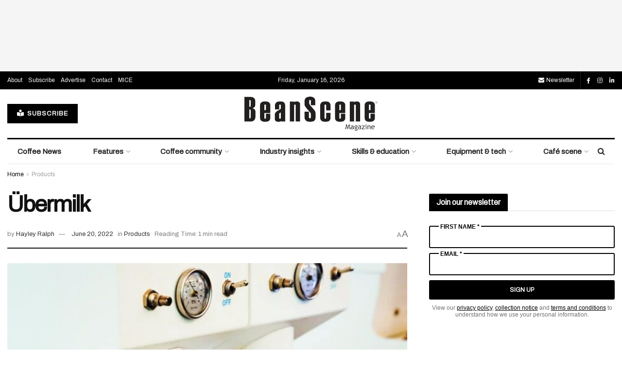

--- FILE ---
content_type: text/html; charset=UTF-8
request_url: https://www.beanscenemag.com.au/ubermilk-4/
body_size: 37130
content:
<!doctype html>
<!--[if lt IE 7]> <html class="no-js lt-ie9 lt-ie8 lt-ie7" lang="en-US"> <![endif]-->
<!--[if IE 7]>    <html class="no-js lt-ie9 lt-ie8" lang="en-US"> <![endif]-->
<!--[if IE 8]>    <html class="no-js lt-ie9" lang="en-US"> <![endif]-->
<!--[if IE 9]>    <html class="no-js lt-ie10" lang="en-US"> <![endif]-->
<!--[if gt IE 8]><!--> <html class="no-js" lang="en-US"> <!--<![endif]-->
<head>
    <meta http-equiv="Content-Type" content="text/html; charset=UTF-8" />
    <meta name='viewport' content='width=device-width, initial-scale=1, user-scalable=yes' />
    <link rel="profile" href="http://gmpg.org/xfn/11" />
    <link rel="pingback" href="https://www.beanscenemag.com.au/xmlrpc.php" />
    <meta name='robots' content='index, follow, max-image-preview:large, max-snippet:-1, max-video-preview:-1' />
	<style>img:is([sizes="auto" i], [sizes^="auto," i]) { contain-intrinsic-size: 3000px 1500px }</style>
				<script type="text/javascript">
			  var jnews_ajax_url = '/?ajax-request=jnews'
			</script>
			<script type="text/javascript">;window.jnews=window.jnews||{},window.jnews.library=window.jnews.library||{},window.jnews.library=function(){"use strict";var e=this;e.win=window,e.doc=document,e.noop=function(){},e.globalBody=e.doc.getElementsByTagName("body")[0],e.globalBody=e.globalBody?e.globalBody:e.doc,e.win.jnewsDataStorage=e.win.jnewsDataStorage||{_storage:new WeakMap,put:function(e,t,n){this._storage.has(e)||this._storage.set(e,new Map),this._storage.get(e).set(t,n)},get:function(e,t){return this._storage.get(e).get(t)},has:function(e,t){return this._storage.has(e)&&this._storage.get(e).has(t)},remove:function(e,t){var n=this._storage.get(e).delete(t);return 0===!this._storage.get(e).size&&this._storage.delete(e),n}},e.windowWidth=function(){return e.win.innerWidth||e.docEl.clientWidth||e.globalBody.clientWidth},e.windowHeight=function(){return e.win.innerHeight||e.docEl.clientHeight||e.globalBody.clientHeight},e.requestAnimationFrame=e.win.requestAnimationFrame||e.win.webkitRequestAnimationFrame||e.win.mozRequestAnimationFrame||e.win.msRequestAnimationFrame||window.oRequestAnimationFrame||function(e){return setTimeout(e,1e3/60)},e.cancelAnimationFrame=e.win.cancelAnimationFrame||e.win.webkitCancelAnimationFrame||e.win.webkitCancelRequestAnimationFrame||e.win.mozCancelAnimationFrame||e.win.msCancelRequestAnimationFrame||e.win.oCancelRequestAnimationFrame||function(e){clearTimeout(e)},e.classListSupport="classList"in document.createElement("_"),e.hasClass=e.classListSupport?function(e,t){return e.classList.contains(t)}:function(e,t){return e.className.indexOf(t)>=0},e.addClass=e.classListSupport?function(t,n){e.hasClass(t,n)||t.classList.add(n)}:function(t,n){e.hasClass(t,n)||(t.className+=" "+n)},e.removeClass=e.classListSupport?function(t,n){e.hasClass(t,n)&&t.classList.remove(n)}:function(t,n){e.hasClass(t,n)&&(t.className=t.className.replace(n,""))},e.objKeys=function(e){var t=[];for(var n in e)Object.prototype.hasOwnProperty.call(e,n)&&t.push(n);return t},e.isObjectSame=function(e,t){var n=!0;return JSON.stringify(e)!==JSON.stringify(t)&&(n=!1),n},e.extend=function(){for(var e,t,n,o=arguments[0]||{},i=1,a=arguments.length;i<a;i++)if(null!==(e=arguments[i]))for(t in e)o!==(n=e[t])&&void 0!==n&&(o[t]=n);return o},e.dataStorage=e.win.jnewsDataStorage,e.isVisible=function(e){return 0!==e.offsetWidth&&0!==e.offsetHeight||e.getBoundingClientRect().length},e.getHeight=function(e){return e.offsetHeight||e.clientHeight||e.getBoundingClientRect().height},e.getWidth=function(e){return e.offsetWidth||e.clientWidth||e.getBoundingClientRect().width},e.supportsPassive=!1;try{var t=Object.defineProperty({},"passive",{get:function(){e.supportsPassive=!0}});"createEvent"in e.doc?e.win.addEventListener("test",null,t):"fireEvent"in e.doc&&e.win.attachEvent("test",null)}catch(e){}e.passiveOption=!!e.supportsPassive&&{passive:!0},e.setStorage=function(e,t){e="jnews-"+e;var n={expired:Math.floor(((new Date).getTime()+432e5)/1e3)};t=Object.assign(n,t);localStorage.setItem(e,JSON.stringify(t))},e.getStorage=function(e){e="jnews-"+e;var t=localStorage.getItem(e);return null!==t&&0<t.length?JSON.parse(localStorage.getItem(e)):{}},e.expiredStorage=function(){var t,n="jnews-";for(var o in localStorage)o.indexOf(n)>-1&&"undefined"!==(t=e.getStorage(o.replace(n,""))).expired&&t.expired<Math.floor((new Date).getTime()/1e3)&&localStorage.removeItem(o)},e.addEvents=function(t,n,o){for(var i in n){var a=["touchstart","touchmove"].indexOf(i)>=0&&!o&&e.passiveOption;"createEvent"in e.doc?t.addEventListener(i,n[i],a):"fireEvent"in e.doc&&t.attachEvent("on"+i,n[i])}},e.removeEvents=function(t,n){for(var o in n)"createEvent"in e.doc?t.removeEventListener(o,n[o]):"fireEvent"in e.doc&&t.detachEvent("on"+o,n[o])},e.triggerEvents=function(t,n,o){var i;o=o||{detail:null};return"createEvent"in e.doc?(!(i=e.doc.createEvent("CustomEvent")||new CustomEvent(n)).initCustomEvent||i.initCustomEvent(n,!0,!1,o),void t.dispatchEvent(i)):"fireEvent"in e.doc?((i=e.doc.createEventObject()).eventType=n,void t.fireEvent("on"+i.eventType,i)):void 0},e.getParents=function(t,n){void 0===n&&(n=e.doc);for(var o=[],i=t.parentNode,a=!1;!a;)if(i){var r=i;r.querySelectorAll(n).length?a=!0:(o.push(r),i=r.parentNode)}else o=[],a=!0;return o},e.forEach=function(e,t,n){for(var o=0,i=e.length;o<i;o++)t.call(n,e[o],o)},e.getText=function(e){return e.innerText||e.textContent},e.setText=function(e,t){var n="object"==typeof t?t.innerText||t.textContent:t;e.innerText&&(e.innerText=n),e.textContent&&(e.textContent=n)},e.httpBuildQuery=function(t){return e.objKeys(t).reduce(function t(n){var o=arguments.length>1&&void 0!==arguments[1]?arguments[1]:null;return function(i,a){var r=n[a];a=encodeURIComponent(a);var s=o?"".concat(o,"[").concat(a,"]"):a;return null==r||"function"==typeof r?(i.push("".concat(s,"=")),i):["number","boolean","string"].includes(typeof r)?(i.push("".concat(s,"=").concat(encodeURIComponent(r))),i):(i.push(e.objKeys(r).reduce(t(r,s),[]).join("&")),i)}}(t),[]).join("&")},e.get=function(t,n,o,i){return o="function"==typeof o?o:e.noop,e.ajax("GET",t,n,o,i)},e.post=function(t,n,o,i){return o="function"==typeof o?o:e.noop,e.ajax("POST",t,n,o,i)},e.ajax=function(t,n,o,i,a){var r=new XMLHttpRequest,s=n,c=e.httpBuildQuery(o);if(t=-1!=["GET","POST"].indexOf(t)?t:"GET",r.open(t,s+("GET"==t?"?"+c:""),!0),"POST"==t&&r.setRequestHeader("Content-type","application/x-www-form-urlencoded"),r.setRequestHeader("X-Requested-With","XMLHttpRequest"),r.onreadystatechange=function(){4===r.readyState&&200<=r.status&&300>r.status&&"function"==typeof i&&i.call(void 0,r.response)},void 0!==a&&!a){return{xhr:r,send:function(){r.send("POST"==t?c:null)}}}return r.send("POST"==t?c:null),{xhr:r}},e.scrollTo=function(t,n,o){function i(e,t,n){this.start=this.position(),this.change=e-this.start,this.currentTime=0,this.increment=20,this.duration=void 0===n?500:n,this.callback=t,this.finish=!1,this.animateScroll()}return Math.easeInOutQuad=function(e,t,n,o){return(e/=o/2)<1?n/2*e*e+t:-n/2*(--e*(e-2)-1)+t},i.prototype.stop=function(){this.finish=!0},i.prototype.move=function(t){e.doc.documentElement.scrollTop=t,e.globalBody.parentNode.scrollTop=t,e.globalBody.scrollTop=t},i.prototype.position=function(){return e.doc.documentElement.scrollTop||e.globalBody.parentNode.scrollTop||e.globalBody.scrollTop},i.prototype.animateScroll=function(){this.currentTime+=this.increment;var t=Math.easeInOutQuad(this.currentTime,this.start,this.change,this.duration);this.move(t),this.currentTime<this.duration&&!this.finish?e.requestAnimationFrame.call(e.win,this.animateScroll.bind(this)):this.callback&&"function"==typeof this.callback&&this.callback()},new i(t,n,o)},e.unwrap=function(t){var n,o=t;e.forEach(t,(function(e,t){n?n+=e:n=e})),o.replaceWith(n)},e.performance={start:function(e){performance.mark(e+"Start")},stop:function(e){performance.mark(e+"End"),performance.measure(e,e+"Start",e+"End")}},e.fps=function(){var t=0,n=0,o=0;!function(){var i=t=0,a=0,r=0,s=document.getElementById("fpsTable"),c=function(t){void 0===document.getElementsByTagName("body")[0]?e.requestAnimationFrame.call(e.win,(function(){c(t)})):document.getElementsByTagName("body")[0].appendChild(t)};null===s&&((s=document.createElement("div")).style.position="fixed",s.style.top="120px",s.style.left="10px",s.style.width="100px",s.style.height="20px",s.style.border="1px solid black",s.style.fontSize="11px",s.style.zIndex="100000",s.style.backgroundColor="white",s.id="fpsTable",c(s));var l=function(){o++,n=Date.now(),(a=(o/(r=(n-t)/1e3)).toPrecision(2))!=i&&(i=a,s.innerHTML=i+"fps"),1<r&&(t=n,o=0),e.requestAnimationFrame.call(e.win,l)};l()}()},e.instr=function(e,t){for(var n=0;n<t.length;n++)if(-1!==e.toLowerCase().indexOf(t[n].toLowerCase()))return!0},e.winLoad=function(t,n){function o(o){if("complete"===e.doc.readyState||"interactive"===e.doc.readyState)return!o||n?setTimeout(t,n||1):t(o),1}o()||e.addEvents(e.win,{load:o})},e.docReady=function(t,n){function o(o){if("complete"===e.doc.readyState||"interactive"===e.doc.readyState)return!o||n?setTimeout(t,n||1):t(o),1}o()||e.addEvents(e.doc,{DOMContentLoaded:o})},e.fireOnce=function(){e.docReady((function(){e.assets=e.assets||[],e.assets.length&&(e.boot(),e.load_assets())}),50)},e.boot=function(){e.length&&e.doc.querySelectorAll("style[media]").forEach((function(e){"not all"==e.getAttribute("media")&&e.removeAttribute("media")}))},e.create_js=function(t,n){var o=e.doc.createElement("script");switch(o.setAttribute("src",t),n){case"defer":o.setAttribute("defer",!0);break;case"async":o.setAttribute("async",!0);break;case"deferasync":o.setAttribute("defer",!0),o.setAttribute("async",!0)}e.globalBody.appendChild(o)},e.load_assets=function(){"object"==typeof e.assets&&e.forEach(e.assets.slice(0),(function(t,n){var o="";t.defer&&(o+="defer"),t.async&&(o+="async"),e.create_js(t.url,o);var i=e.assets.indexOf(t);i>-1&&e.assets.splice(i,1)})),e.assets=jnewsoption.au_scripts=window.jnewsads=[]},e.setCookie=function(e,t,n){var o="";if(n){var i=new Date;i.setTime(i.getTime()+24*n*60*60*1e3),o="; expires="+i.toUTCString()}document.cookie=e+"="+(t||"")+o+"; path=/"},e.getCookie=function(e){for(var t=e+"=",n=document.cookie.split(";"),o=0;o<n.length;o++){for(var i=n[o];" "==i.charAt(0);)i=i.substring(1,i.length);if(0==i.indexOf(t))return i.substring(t.length,i.length)}return null},e.eraseCookie=function(e){document.cookie=e+"=; Path=/; Expires=Thu, 01 Jan 1970 00:00:01 GMT;"},e.docReady((function(){e.globalBody=e.globalBody==e.doc?e.doc.getElementsByTagName("body")[0]:e.globalBody,e.globalBody=e.globalBody?e.globalBody:e.doc})),e.winLoad((function(){e.winLoad((function(){var t=!1;if(void 0!==window.jnewsadmin)if(void 0!==window.file_version_checker){var n=e.objKeys(window.file_version_checker);n.length?n.forEach((function(e){t||"10.0.4"===window.file_version_checker[e]||(t=!0)})):t=!0}else t=!0;t&&(window.jnewsHelper.getMessage(),window.jnewsHelper.getNotice())}),2500)}))},window.jnews.library=new window.jnews.library;</script>
	<!-- This site is optimized with the Yoast SEO plugin v26.7 - https://yoast.com/wordpress/plugins/seo/ -->
	<title>Übermilk - BeanScene</title>
<link data-rocket-preload as="style" href="https://fonts.googleapis.com/css?family=Archivo%3Areguler&#038;display=swap" rel="preload">
<link href="https://fonts.googleapis.com/css?family=Archivo%3Areguler&#038;display=swap" media="print" onload="this.media=&#039;all&#039;" rel="stylesheet">
<noscript data-wpr-hosted-gf-parameters=""><link rel="stylesheet" href="https://fonts.googleapis.com/css?family=Archivo%3Areguler&#038;display=swap"></noscript>
	<meta name="description" content="At the touch of a button, Übermilk delivers consistent micro foam milk at the ideal temperature." />
	<link rel="canonical" href="https://www.beanscenemag.com.au/ubermilk-4/" />
	<meta property="og:locale" content="en_US" />
	<meta property="og:type" content="article" />
	<meta property="og:title" content="Übermilk - BeanScene" />
	<meta property="og:description" content="At the touch of a button, Übermilk delivers consistent micro foam milk at the ideal temperature." />
	<meta property="og:url" content="https://www.beanscenemag.com.au/ubermilk-4/" />
	<meta property="og:site_name" content="BeanScene" />
	<meta property="article:published_time" content="2022-06-20T06:32:07+00:00" />
	<meta property="og:image" content="https://www.beanscenemag.com.au/wp-content/uploads/2022/06/regiment-copy.jpg" />
	<meta property="og:image:width" content="2000" />
	<meta property="og:image:height" content="1600" />
	<meta property="og:image:type" content="image/jpeg" />
	<meta name="author" content="Hayley Ralph" />
	<meta name="twitter:card" content="summary_large_image" />
	<meta name="twitter:label1" content="Written by" />
	<meta name="twitter:data1" content="Hayley Ralph" />
	<meta name="twitter:label2" content="Est. reading time" />
	<meta name="twitter:data2" content="1 minute" />
	<script type="application/ld+json" class="yoast-schema-graph">{"@context":"https://schema.org","@graph":[{"@type":"Article","@id":"https://www.beanscenemag.com.au/ubermilk-4/#article","isPartOf":{"@id":"https://www.beanscenemag.com.au/ubermilk-4/"},"author":{"name":"Hayley Ralph","@id":"https://www.beanscenemag.com.au/#/schema/person/b3a781f58e8b7398fcd8d2ea647d249e"},"headline":"Übermilk","datePublished":"2022-06-20T06:32:07+00:00","mainEntityOfPage":{"@id":"https://www.beanscenemag.com.au/ubermilk-4/"},"wordCount":140,"image":{"@id":"https://www.beanscenemag.com.au/ubermilk-4/#primaryimage"},"thumbnailUrl":"https://www.beanscenemag.com.au/wp-content/uploads/2022/06/regiment-copy.jpg","articleSection":["Products"],"inLanguage":"en-US"},{"@type":"WebPage","@id":"https://www.beanscenemag.com.au/ubermilk-4/","url":"https://www.beanscenemag.com.au/ubermilk-4/","name":"Übermilk - BeanScene","isPartOf":{"@id":"https://www.beanscenemag.com.au/#website"},"primaryImageOfPage":{"@id":"https://www.beanscenemag.com.au/ubermilk-4/#primaryimage"},"image":{"@id":"https://www.beanscenemag.com.au/ubermilk-4/#primaryimage"},"thumbnailUrl":"https://www.beanscenemag.com.au/wp-content/uploads/2022/06/regiment-copy.jpg","datePublished":"2022-06-20T06:32:07+00:00","author":{"@id":"https://www.beanscenemag.com.au/#/schema/person/b3a781f58e8b7398fcd8d2ea647d249e"},"description":"At the touch of a button, Übermilk delivers consistent micro foam milk at the ideal temperature.","breadcrumb":{"@id":"https://www.beanscenemag.com.au/ubermilk-4/#breadcrumb"},"inLanguage":"en-US","potentialAction":[{"@type":"ReadAction","target":["https://www.beanscenemag.com.au/ubermilk-4/"]}]},{"@type":"ImageObject","inLanguage":"en-US","@id":"https://www.beanscenemag.com.au/ubermilk-4/#primaryimage","url":"https://www.beanscenemag.com.au/wp-content/uploads/2022/06/regiment-copy.jpg","contentUrl":"https://www.beanscenemag.com.au/wp-content/uploads/2022/06/regiment-copy.jpg","width":2000,"height":1600,"caption":"Übermilk"},{"@type":"BreadcrumbList","@id":"https://www.beanscenemag.com.au/ubermilk-4/#breadcrumb","itemListElement":[{"@type":"ListItem","position":1,"name":"Home","item":"https://www.beanscenemag.com.au/"},{"@type":"ListItem","position":2,"name":"Übermilk"}]},{"@type":"WebSite","@id":"https://www.beanscenemag.com.au/#website","url":"https://www.beanscenemag.com.au/","name":"BeanScene","description":"Magazine","potentialAction":[{"@type":"SearchAction","target":{"@type":"EntryPoint","urlTemplate":"https://www.beanscenemag.com.au/?s={search_term_string}"},"query-input":{"@type":"PropertyValueSpecification","valueRequired":true,"valueName":"search_term_string"}}],"inLanguage":"en-US"},{"@type":"Person","@id":"https://www.beanscenemag.com.au/#/schema/person/b3a781f58e8b7398fcd8d2ea647d249e","name":"Hayley Ralph","image":{"@type":"ImageObject","inLanguage":"en-US","@id":"https://www.beanscenemag.com.au/#/schema/person/image/","url":"https://secure.gravatar.com/avatar/5c06accae993592e879f98b4d1dea3aa1712fdf5ef397cf4dd801cc80c4fb775?s=96&d=mm&r=g","contentUrl":"https://secure.gravatar.com/avatar/5c06accae993592e879f98b4d1dea3aa1712fdf5ef397cf4dd801cc80c4fb775?s=96&d=mm&r=g","caption":"Hayley Ralph"},"url":"https://www.beanscenemag.com.au/author/hayley-ralph/"}]}</script>
	<!-- / Yoast SEO plugin. -->


<link rel='dns-prefetch' href='//www.beanscenemag.com.au' />
<link rel='dns-prefetch' href='//www.googletagmanager.com' />
<link rel='dns-prefetch' href='//cdn.pcmcloud.com' />
<link rel='dns-prefetch' href='//securepubads.g.doubleclick.net' />
<link rel='dns-prefetch' href='//use.fontawesome.com' />
<link rel='dns-prefetch' href='//fonts.googleapis.com' />
<link rel='preconnect' href='https://fonts.gstatic.com' />
<link rel="alternate" type="application/rss+xml" title="BeanScene &raquo; Feed" href="https://www.beanscenemag.com.au/feed/" />
<link rel="alternate" type="application/rss+xml" title="BeanScene &raquo; Comments Feed" href="https://www.beanscenemag.com.au/comments/feed/" />
<script type="text/javascript">
/* <![CDATA[ */
window._wpemojiSettings = {"baseUrl":"https:\/\/s.w.org\/images\/core\/emoji\/16.0.1\/72x72\/","ext":".png","svgUrl":"https:\/\/s.w.org\/images\/core\/emoji\/16.0.1\/svg\/","svgExt":".svg","source":{"concatemoji":"https:\/\/www.beanscenemag.com.au\/wp-includes\/js\/wp-emoji-release.min.js?ver=3ce375bd6d91cb09db3b926d11744ecb"}};
/*! This file is auto-generated */
!function(s,n){var o,i,e;function c(e){try{var t={supportTests:e,timestamp:(new Date).valueOf()};sessionStorage.setItem(o,JSON.stringify(t))}catch(e){}}function p(e,t,n){e.clearRect(0,0,e.canvas.width,e.canvas.height),e.fillText(t,0,0);var t=new Uint32Array(e.getImageData(0,0,e.canvas.width,e.canvas.height).data),a=(e.clearRect(0,0,e.canvas.width,e.canvas.height),e.fillText(n,0,0),new Uint32Array(e.getImageData(0,0,e.canvas.width,e.canvas.height).data));return t.every(function(e,t){return e===a[t]})}function u(e,t){e.clearRect(0,0,e.canvas.width,e.canvas.height),e.fillText(t,0,0);for(var n=e.getImageData(16,16,1,1),a=0;a<n.data.length;a++)if(0!==n.data[a])return!1;return!0}function f(e,t,n,a){switch(t){case"flag":return n(e,"\ud83c\udff3\ufe0f\u200d\u26a7\ufe0f","\ud83c\udff3\ufe0f\u200b\u26a7\ufe0f")?!1:!n(e,"\ud83c\udde8\ud83c\uddf6","\ud83c\udde8\u200b\ud83c\uddf6")&&!n(e,"\ud83c\udff4\udb40\udc67\udb40\udc62\udb40\udc65\udb40\udc6e\udb40\udc67\udb40\udc7f","\ud83c\udff4\u200b\udb40\udc67\u200b\udb40\udc62\u200b\udb40\udc65\u200b\udb40\udc6e\u200b\udb40\udc67\u200b\udb40\udc7f");case"emoji":return!a(e,"\ud83e\udedf")}return!1}function g(e,t,n,a){var r="undefined"!=typeof WorkerGlobalScope&&self instanceof WorkerGlobalScope?new OffscreenCanvas(300,150):s.createElement("canvas"),o=r.getContext("2d",{willReadFrequently:!0}),i=(o.textBaseline="top",o.font="600 32px Arial",{});return e.forEach(function(e){i[e]=t(o,e,n,a)}),i}function t(e){var t=s.createElement("script");t.src=e,t.defer=!0,s.head.appendChild(t)}"undefined"!=typeof Promise&&(o="wpEmojiSettingsSupports",i=["flag","emoji"],n.supports={everything:!0,everythingExceptFlag:!0},e=new Promise(function(e){s.addEventListener("DOMContentLoaded",e,{once:!0})}),new Promise(function(t){var n=function(){try{var e=JSON.parse(sessionStorage.getItem(o));if("object"==typeof e&&"number"==typeof e.timestamp&&(new Date).valueOf()<e.timestamp+604800&&"object"==typeof e.supportTests)return e.supportTests}catch(e){}return null}();if(!n){if("undefined"!=typeof Worker&&"undefined"!=typeof OffscreenCanvas&&"undefined"!=typeof URL&&URL.createObjectURL&&"undefined"!=typeof Blob)try{var e="postMessage("+g.toString()+"("+[JSON.stringify(i),f.toString(),p.toString(),u.toString()].join(",")+"));",a=new Blob([e],{type:"text/javascript"}),r=new Worker(URL.createObjectURL(a),{name:"wpTestEmojiSupports"});return void(r.onmessage=function(e){c(n=e.data),r.terminate(),t(n)})}catch(e){}c(n=g(i,f,p,u))}t(n)}).then(function(e){for(var t in e)n.supports[t]=e[t],n.supports.everything=n.supports.everything&&n.supports[t],"flag"!==t&&(n.supports.everythingExceptFlag=n.supports.everythingExceptFlag&&n.supports[t]);n.supports.everythingExceptFlag=n.supports.everythingExceptFlag&&!n.supports.flag,n.DOMReady=!1,n.readyCallback=function(){n.DOMReady=!0}}).then(function(){return e}).then(function(){var e;n.supports.everything||(n.readyCallback(),(e=n.source||{}).concatemoji?t(e.concatemoji):e.wpemoji&&e.twemoji&&(t(e.twemoji),t(e.wpemoji)))}))}((window,document),window._wpemojiSettings);
/* ]]> */
</script>
<style id='wp-emoji-styles-inline-css' type='text/css'>

	img.wp-smiley, img.emoji {
		display: inline !important;
		border: none !important;
		box-shadow: none !important;
		height: 1em !important;
		width: 1em !important;
		margin: 0 0.07em !important;
		vertical-align: -0.1em !important;
		background: none !important;
		padding: 0 !important;
	}
</style>
<link rel='stylesheet' id='wp-block-library-css' href='https://www.beanscenemag.com.au/wp-includes/css/dist/block-library/style.min.css?ver=3ce375bd6d91cb09db3b926d11744ecb' type='text/css' media='all' />
<style id='classic-theme-styles-inline-css' type='text/css'>
/*! This file is auto-generated */
.wp-block-button__link{color:#fff;background-color:#32373c;border-radius:9999px;box-shadow:none;text-decoration:none;padding:calc(.667em + 2px) calc(1.333em + 2px);font-size:1.125em}.wp-block-file__button{background:#32373c;color:#fff;text-decoration:none}
</style>
<style id='font-awesome-svg-styles-default-inline-css' type='text/css'>
.svg-inline--fa {
  display: inline-block;
  height: 1em;
  overflow: visible;
  vertical-align: -.125em;
}
</style>
<link data-minify="1" rel='stylesheet' id='font-awesome-svg-styles-css' href='https://www.beanscenemag.com.au/wp-content/cache/min/1/wp-content/uploads/font-awesome/v6.4.2/css/svg-with-js.css?ver=1765931449' type='text/css' media='all' />
<style id='font-awesome-svg-styles-inline-css' type='text/css'>
   .wp-block-font-awesome-icon svg::before,
   .wp-rich-text-font-awesome-icon svg::before {content: unset;}
</style>
<style id='global-styles-inline-css' type='text/css'>
:root{--wp--preset--aspect-ratio--square: 1;--wp--preset--aspect-ratio--4-3: 4/3;--wp--preset--aspect-ratio--3-4: 3/4;--wp--preset--aspect-ratio--3-2: 3/2;--wp--preset--aspect-ratio--2-3: 2/3;--wp--preset--aspect-ratio--16-9: 16/9;--wp--preset--aspect-ratio--9-16: 9/16;--wp--preset--color--black: #000000;--wp--preset--color--cyan-bluish-gray: #abb8c3;--wp--preset--color--white: #ffffff;--wp--preset--color--pale-pink: #f78da7;--wp--preset--color--vivid-red: #cf2e2e;--wp--preset--color--luminous-vivid-orange: #ff6900;--wp--preset--color--luminous-vivid-amber: #fcb900;--wp--preset--color--light-green-cyan: #7bdcb5;--wp--preset--color--vivid-green-cyan: #00d084;--wp--preset--color--pale-cyan-blue: #8ed1fc;--wp--preset--color--vivid-cyan-blue: #0693e3;--wp--preset--color--vivid-purple: #9b51e0;--wp--preset--gradient--vivid-cyan-blue-to-vivid-purple: linear-gradient(135deg,rgba(6,147,227,1) 0%,rgb(155,81,224) 100%);--wp--preset--gradient--light-green-cyan-to-vivid-green-cyan: linear-gradient(135deg,rgb(122,220,180) 0%,rgb(0,208,130) 100%);--wp--preset--gradient--luminous-vivid-amber-to-luminous-vivid-orange: linear-gradient(135deg,rgba(252,185,0,1) 0%,rgba(255,105,0,1) 100%);--wp--preset--gradient--luminous-vivid-orange-to-vivid-red: linear-gradient(135deg,rgba(255,105,0,1) 0%,rgb(207,46,46) 100%);--wp--preset--gradient--very-light-gray-to-cyan-bluish-gray: linear-gradient(135deg,rgb(238,238,238) 0%,rgb(169,184,195) 100%);--wp--preset--gradient--cool-to-warm-spectrum: linear-gradient(135deg,rgb(74,234,220) 0%,rgb(151,120,209) 20%,rgb(207,42,186) 40%,rgb(238,44,130) 60%,rgb(251,105,98) 80%,rgb(254,248,76) 100%);--wp--preset--gradient--blush-light-purple: linear-gradient(135deg,rgb(255,206,236) 0%,rgb(152,150,240) 100%);--wp--preset--gradient--blush-bordeaux: linear-gradient(135deg,rgb(254,205,165) 0%,rgb(254,45,45) 50%,rgb(107,0,62) 100%);--wp--preset--gradient--luminous-dusk: linear-gradient(135deg,rgb(255,203,112) 0%,rgb(199,81,192) 50%,rgb(65,88,208) 100%);--wp--preset--gradient--pale-ocean: linear-gradient(135deg,rgb(255,245,203) 0%,rgb(182,227,212) 50%,rgb(51,167,181) 100%);--wp--preset--gradient--electric-grass: linear-gradient(135deg,rgb(202,248,128) 0%,rgb(113,206,126) 100%);--wp--preset--gradient--midnight: linear-gradient(135deg,rgb(2,3,129) 0%,rgb(40,116,252) 100%);--wp--preset--font-size--small: 13px;--wp--preset--font-size--medium: 20px;--wp--preset--font-size--large: 36px;--wp--preset--font-size--x-large: 42px;--wp--preset--spacing--20: 0.44rem;--wp--preset--spacing--30: 0.67rem;--wp--preset--spacing--40: 1rem;--wp--preset--spacing--50: 1.5rem;--wp--preset--spacing--60: 2.25rem;--wp--preset--spacing--70: 3.38rem;--wp--preset--spacing--80: 5.06rem;--wp--preset--shadow--natural: 6px 6px 9px rgba(0, 0, 0, 0.2);--wp--preset--shadow--deep: 12px 12px 50px rgba(0, 0, 0, 0.4);--wp--preset--shadow--sharp: 6px 6px 0px rgba(0, 0, 0, 0.2);--wp--preset--shadow--outlined: 6px 6px 0px -3px rgba(255, 255, 255, 1), 6px 6px rgba(0, 0, 0, 1);--wp--preset--shadow--crisp: 6px 6px 0px rgba(0, 0, 0, 1);}:where(.is-layout-flex){gap: 0.5em;}:where(.is-layout-grid){gap: 0.5em;}body .is-layout-flex{display: flex;}.is-layout-flex{flex-wrap: wrap;align-items: center;}.is-layout-flex > :is(*, div){margin: 0;}body .is-layout-grid{display: grid;}.is-layout-grid > :is(*, div){margin: 0;}:where(.wp-block-columns.is-layout-flex){gap: 2em;}:where(.wp-block-columns.is-layout-grid){gap: 2em;}:where(.wp-block-post-template.is-layout-flex){gap: 1.25em;}:where(.wp-block-post-template.is-layout-grid){gap: 1.25em;}.has-black-color{color: var(--wp--preset--color--black) !important;}.has-cyan-bluish-gray-color{color: var(--wp--preset--color--cyan-bluish-gray) !important;}.has-white-color{color: var(--wp--preset--color--white) !important;}.has-pale-pink-color{color: var(--wp--preset--color--pale-pink) !important;}.has-vivid-red-color{color: var(--wp--preset--color--vivid-red) !important;}.has-luminous-vivid-orange-color{color: var(--wp--preset--color--luminous-vivid-orange) !important;}.has-luminous-vivid-amber-color{color: var(--wp--preset--color--luminous-vivid-amber) !important;}.has-light-green-cyan-color{color: var(--wp--preset--color--light-green-cyan) !important;}.has-vivid-green-cyan-color{color: var(--wp--preset--color--vivid-green-cyan) !important;}.has-pale-cyan-blue-color{color: var(--wp--preset--color--pale-cyan-blue) !important;}.has-vivid-cyan-blue-color{color: var(--wp--preset--color--vivid-cyan-blue) !important;}.has-vivid-purple-color{color: var(--wp--preset--color--vivid-purple) !important;}.has-black-background-color{background-color: var(--wp--preset--color--black) !important;}.has-cyan-bluish-gray-background-color{background-color: var(--wp--preset--color--cyan-bluish-gray) !important;}.has-white-background-color{background-color: var(--wp--preset--color--white) !important;}.has-pale-pink-background-color{background-color: var(--wp--preset--color--pale-pink) !important;}.has-vivid-red-background-color{background-color: var(--wp--preset--color--vivid-red) !important;}.has-luminous-vivid-orange-background-color{background-color: var(--wp--preset--color--luminous-vivid-orange) !important;}.has-luminous-vivid-amber-background-color{background-color: var(--wp--preset--color--luminous-vivid-amber) !important;}.has-light-green-cyan-background-color{background-color: var(--wp--preset--color--light-green-cyan) !important;}.has-vivid-green-cyan-background-color{background-color: var(--wp--preset--color--vivid-green-cyan) !important;}.has-pale-cyan-blue-background-color{background-color: var(--wp--preset--color--pale-cyan-blue) !important;}.has-vivid-cyan-blue-background-color{background-color: var(--wp--preset--color--vivid-cyan-blue) !important;}.has-vivid-purple-background-color{background-color: var(--wp--preset--color--vivid-purple) !important;}.has-black-border-color{border-color: var(--wp--preset--color--black) !important;}.has-cyan-bluish-gray-border-color{border-color: var(--wp--preset--color--cyan-bluish-gray) !important;}.has-white-border-color{border-color: var(--wp--preset--color--white) !important;}.has-pale-pink-border-color{border-color: var(--wp--preset--color--pale-pink) !important;}.has-vivid-red-border-color{border-color: var(--wp--preset--color--vivid-red) !important;}.has-luminous-vivid-orange-border-color{border-color: var(--wp--preset--color--luminous-vivid-orange) !important;}.has-luminous-vivid-amber-border-color{border-color: var(--wp--preset--color--luminous-vivid-amber) !important;}.has-light-green-cyan-border-color{border-color: var(--wp--preset--color--light-green-cyan) !important;}.has-vivid-green-cyan-border-color{border-color: var(--wp--preset--color--vivid-green-cyan) !important;}.has-pale-cyan-blue-border-color{border-color: var(--wp--preset--color--pale-cyan-blue) !important;}.has-vivid-cyan-blue-border-color{border-color: var(--wp--preset--color--vivid-cyan-blue) !important;}.has-vivid-purple-border-color{border-color: var(--wp--preset--color--vivid-purple) !important;}.has-vivid-cyan-blue-to-vivid-purple-gradient-background{background: var(--wp--preset--gradient--vivid-cyan-blue-to-vivid-purple) !important;}.has-light-green-cyan-to-vivid-green-cyan-gradient-background{background: var(--wp--preset--gradient--light-green-cyan-to-vivid-green-cyan) !important;}.has-luminous-vivid-amber-to-luminous-vivid-orange-gradient-background{background: var(--wp--preset--gradient--luminous-vivid-amber-to-luminous-vivid-orange) !important;}.has-luminous-vivid-orange-to-vivid-red-gradient-background{background: var(--wp--preset--gradient--luminous-vivid-orange-to-vivid-red) !important;}.has-very-light-gray-to-cyan-bluish-gray-gradient-background{background: var(--wp--preset--gradient--very-light-gray-to-cyan-bluish-gray) !important;}.has-cool-to-warm-spectrum-gradient-background{background: var(--wp--preset--gradient--cool-to-warm-spectrum) !important;}.has-blush-light-purple-gradient-background{background: var(--wp--preset--gradient--blush-light-purple) !important;}.has-blush-bordeaux-gradient-background{background: var(--wp--preset--gradient--blush-bordeaux) !important;}.has-luminous-dusk-gradient-background{background: var(--wp--preset--gradient--luminous-dusk) !important;}.has-pale-ocean-gradient-background{background: var(--wp--preset--gradient--pale-ocean) !important;}.has-electric-grass-gradient-background{background: var(--wp--preset--gradient--electric-grass) !important;}.has-midnight-gradient-background{background: var(--wp--preset--gradient--midnight) !important;}.has-small-font-size{font-size: var(--wp--preset--font-size--small) !important;}.has-medium-font-size{font-size: var(--wp--preset--font-size--medium) !important;}.has-large-font-size{font-size: var(--wp--preset--font-size--large) !important;}.has-x-large-font-size{font-size: var(--wp--preset--font-size--x-large) !important;}
:where(.wp-block-post-template.is-layout-flex){gap: 1.25em;}:where(.wp-block-post-template.is-layout-grid){gap: 1.25em;}
:where(.wp-block-columns.is-layout-flex){gap: 2em;}:where(.wp-block-columns.is-layout-grid){gap: 2em;}
:root :where(.wp-block-pullquote){font-size: 1.5em;line-height: 1.6;}
</style>
<link data-minify="1" rel='stylesheet' id='fvp-frontend-css' href='https://www.beanscenemag.com.au/wp-content/cache/min/1/wp-content/plugins/featured-video-plus/styles/frontend.css?ver=1765931449' type='text/css' media='all' />
<link data-minify="1" rel='stylesheet' id='pcm-ads-style-css' href='https://www.beanscenemag.com.au/wp-content/cache/min/1/wp-content/plugins/wordpress-pcm-utilities/assets/css/style.css?ver=1765931449' type='text/css' media='all' />
<link rel='stylesheet' id='jnews-parent-style-css' href='https://www.beanscenemag.com.au/wp-content/themes/jnews/style.css?ver=3ce375bd6d91cb09db3b926d11744ecb' type='text/css' media='all' />
<style id='jnews-parent-style-inline-css' type='text/css'>
:root {
        --logo: url(https://www.beanscenemag.com.au/wp-content/uploads/2017/11/BeanScene-LogoSM_RGB.png);
    }
</style>
<link data-minify="1" rel='stylesheet' id='js_composer_front-css' href='https://www.beanscenemag.com.au/wp-content/cache/min/1/wp-content/plugins/js_composer/assets/css/js_composer.min.css?ver=1765931449' type='text/css' media='all' />
<link data-minify="1" rel='stylesheet' id='font-awesome-official-css' href='https://www.beanscenemag.com.au/wp-content/cache/min/1/releases/v6.4.2/css/all.css?ver=1765931449' type='text/css' media='all' crossorigin="anonymous" />

<link data-minify="1" rel='stylesheet' id='jnews-frontend-css' href='https://www.beanscenemag.com.au/wp-content/cache/min/1/wp-content/themes/jnews/assets/dist/frontend.min.css?ver=1765931449' type='text/css' media='all' />
<link data-minify="1" rel='stylesheet' id='jnews-js-composer-css' href='https://www.beanscenemag.com.au/wp-content/cache/min/1/wp-content/themes/jnews/assets/css/js-composer-frontend.css?ver=1765931449' type='text/css' media='all' />
<link data-minify="1" rel='stylesheet' id='jnews-style-css' href='https://www.beanscenemag.com.au/wp-content/cache/min/1/wp-content/themes/jnews-child/style.css?ver=1765931449' type='text/css' media='all' />
<link data-minify="1" rel='stylesheet' id='jnews-darkmode-css' href='https://www.beanscenemag.com.au/wp-content/cache/min/1/wp-content/themes/jnews/assets/css/darkmode.css?ver=1765931449' type='text/css' media='all' />
<link data-minify="1" rel='stylesheet' id='jnews-scheme-css' href='https://www.beanscenemag.com.au/wp-content/cache/min/1/wp-content/uploads/jnews/scheme.css?ver=1765931449' type='text/css' media='all' />
<style id='rocket-lazyload-inline-css' type='text/css'>
.rll-youtube-player{position:relative;padding-bottom:56.23%;height:0;overflow:hidden;max-width:100%;}.rll-youtube-player:focus-within{outline: 2px solid currentColor;outline-offset: 5px;}.rll-youtube-player iframe{position:absolute;top:0;left:0;width:100%;height:100%;z-index:100;background:0 0}.rll-youtube-player img{bottom:0;display:block;left:0;margin:auto;max-width:100%;width:100%;position:absolute;right:0;top:0;border:none;height:auto;-webkit-transition:.4s all;-moz-transition:.4s all;transition:.4s all}.rll-youtube-player img:hover{-webkit-filter:brightness(75%)}.rll-youtube-player .play{height:100%;width:100%;left:0;top:0;position:absolute;background:url(https://www.beanscenemag.com.au/wp-content/plugins/wp-rocket/assets/img/youtube.png) no-repeat center;background-color: transparent !important;cursor:pointer;border:none;}.wp-embed-responsive .wp-has-aspect-ratio .rll-youtube-player{position:absolute;padding-bottom:0;width:100%;height:100%;top:0;bottom:0;left:0;right:0}
</style>
<link data-minify="1" rel='stylesheet' id='font-awesome-official-v4shim-css' href='https://www.beanscenemag.com.au/wp-content/cache/min/1/releases/v6.4.2/css/v4-shims.css?ver=1765931449' type='text/css' media='all' crossorigin="anonymous" />
<link data-minify="1" rel='stylesheet' id='jnews-select-share-css' href='https://www.beanscenemag.com.au/wp-content/cache/min/1/wp-content/plugins/jnews-social-share/assets/css/plugin.css?ver=1765931462' type='text/css' media='all' />
<script type="text/javascript" src="https://www.beanscenemag.com.au/wp-includes/js/jquery/jquery.min.js?ver=3.7.1" id="jquery-core-js"></script>
<script type="text/javascript" src="https://www.beanscenemag.com.au/wp-includes/js/jquery/jquery-migrate.min.js?ver=3.4.1" id="jquery-migrate-js"></script>
<script type="text/javascript" src="https://www.beanscenemag.com.au/wp-content/plugins/featured-video-plus/js/jquery.fitvids.min.js?ver=master-2015-08" id="jquery.fitvids-js"></script>
<script type="text/javascript" id="fvp-frontend-js-extra">
/* <![CDATA[ */
var fvpdata = {"ajaxurl":"https:\/\/www.beanscenemag.com.au\/wp-admin\/admin-ajax.php","nonce":"81b719032d","fitvids":"1","dynamic":"","overlay":"","opacity":"0.75","color":"b","width":"640"};
/* ]]> */
</script>
<script type="text/javascript" src="https://www.beanscenemag.com.au/wp-content/plugins/featured-video-plus/js/frontend.min.js?ver=2.3.3" id="fvp-frontend-js" data-rocket-defer defer></script>
<script type="text/javascript" id="wpgmza_data-js-extra">
/* <![CDATA[ */
var wpgmza_google_api_status = {"message":"Enqueued","code":"ENQUEUED"};
/* ]]> */
</script>
<script data-minify="1" type="text/javascript" src="https://www.beanscenemag.com.au/wp-content/cache/min/1/wp-content/plugins/wp-google-maps/wpgmza_data.js?ver=1765931449" id="wpgmza_data-js" data-rocket-defer defer></script>
<script></script>
<style>
            :root {
                --bitz-accent-color: ;
            }
        </style><script>
            jQuery(document).ready(function(){
                jQuery('p:empty').remove();
                setTimeout(function() {
                    jQuery('p:empty').remove();
                },500);
            });
        </script>
        <script>
            window.dataLayer = window.dataLayer || [];
            window.googletag = window.googletag || {cmd: []};
        </script><script>
                function gtag(){dataLayer.push(arguments);}
                gtag('js', new Date());
                gtag('config', 'G-X27104LWXS');
            </script>
<script type='text/javascript'>
                piAId = '1098153';
                piCId = '48581';
                piHostname = 'pi.pardot.com';

                (function() {
                    function async_load(){
                        var s = document.createElement('script'); s.type = 'text/javascript';
                        s.src = ('https:' == document.location.protocol ? 'https://pi' : 'http://cdn') + '.pardot.com/pd.js';
                        var c = document.getElementsByTagName('script')[0]; c.parentNode.insertBefore(s, c);
                    }
                    if(window.attachEvent) { window.attachEvent('onload', async_load); }
                    else { window.addEventListener('load', async_load, false); }
                })();
            </script><script>(function(d,u,ac){var s=d.createElement('script');s.type='text/javascript';s.src='https://a.omappapi.com/app/js/api.min.js';s.async=true;s.dataset.user=u;s.dataset.account=ac;d.getElementsByTagName('head')[0].appendChild(s);})(document,37733,43370);</script><script>dataLayer.push({ 'gtm.start': new Date().getTime(), event: 'gtm.js' });</script><meta name="generator" content="Powered by WPBakery Page Builder - drag and drop page builder for WordPress."/>
<script type='application/ld+json'>{"@context":"http:\/\/schema.org","@type":"Organization","@id":"https:\/\/www.beanscenemag.com.au\/#organization","url":"https:\/\/www.beanscenemag.com.au\/","name":"","logo":{"@type":"ImageObject","url":""},"sameAs":["https:\/\/www.facebook.com\/BeanSceneCoffeeMag","http:\/\/www.instagram.com\/beanscenemag\/","https:\/\/www.linkedin.com\/showcase\/beanscenemag\/"]}</script>
<script type='application/ld+json'>{"@context":"http:\/\/schema.org","@type":"WebSite","@id":"https:\/\/www.beanscenemag.com.au\/#website","url":"https:\/\/www.beanscenemag.com.au\/","name":"","potentialAction":{"@type":"SearchAction","target":"https:\/\/www.beanscenemag.com.au\/?s={search_term_string}","query-input":"required name=search_term_string"}}</script>
<link rel="icon" href="https://www.beanscenemag.com.au/wp-content/uploads/2015/09/cropped-Bean-Scene-favicon-32x32.png" sizes="32x32" />
<link rel="icon" href="https://www.beanscenemag.com.au/wp-content/uploads/2015/09/cropped-Bean-Scene-favicon-192x192.png" sizes="192x192" />
<link rel="apple-touch-icon" href="https://www.beanscenemag.com.au/wp-content/uploads/2015/09/cropped-Bean-Scene-favicon-180x180.png" />
<meta name="msapplication-TileImage" content="https://www.beanscenemag.com.au/wp-content/uploads/2015/09/cropped-Bean-Scene-favicon-270x270.png" />
<style id="jeg_dynamic_css" type="text/css" data-type="jeg_custom-css">.jeg_container, .jeg_content, .jeg_boxed .jeg_main .jeg_container, .jeg_autoload_separator { background-color : #ffffff; } body { --j-body-color : #0a0000; --j-accent-color : #000000; --j-alt-color : #000000; --j-heading-color : #111111; } body,.jeg_newsfeed_list .tns-outer .tns-controls button,.jeg_filter_button,.owl-carousel .owl-nav div,.jeg_readmore,.jeg_hero_style_7 .jeg_post_meta a,.widget_calendar thead th,.widget_calendar tfoot a,.jeg_socialcounter a,.entry-header .jeg_meta_like a,.entry-header .jeg_meta_comment a,.entry-header .jeg_meta_donation a,.entry-header .jeg_meta_bookmark a,.entry-content tbody tr:hover,.entry-content th,.jeg_splitpost_nav li:hover a,#breadcrumbs a,.jeg_author_socials a:hover,.jeg_footer_content a,.jeg_footer_bottom a,.jeg_cartcontent,.woocommerce .woocommerce-breadcrumb a { color : #0a0000; } a, .jeg_menu_style_5>li>a:hover, .jeg_menu_style_5>li.sfHover>a, .jeg_menu_style_5>li.current-menu-item>a, .jeg_menu_style_5>li.current-menu-ancestor>a, .jeg_navbar .jeg_menu:not(.jeg_main_menu)>li>a:hover, .jeg_midbar .jeg_menu:not(.jeg_main_menu)>li>a:hover, .jeg_side_tabs li.active, .jeg_block_heading_5 strong, .jeg_block_heading_6 strong, .jeg_block_heading_7 strong, .jeg_block_heading_8 strong, .jeg_subcat_list li a:hover, .jeg_subcat_list li button:hover, .jeg_pl_lg_7 .jeg_thumb .jeg_post_category a, .jeg_pl_xs_2:before, .jeg_pl_xs_4 .jeg_postblock_content:before, .jeg_postblock .jeg_post_title a:hover, .jeg_hero_style_6 .jeg_post_title a:hover, .jeg_sidefeed .jeg_pl_xs_3 .jeg_post_title a:hover, .widget_jnews_popular .jeg_post_title a:hover, .jeg_meta_author a, .widget_archive li a:hover, .widget_pages li a:hover, .widget_meta li a:hover, .widget_recent_entries li a:hover, .widget_rss li a:hover, .widget_rss cite, .widget_categories li a:hover, .widget_categories li.current-cat>a, #breadcrumbs a:hover, .jeg_share_count .counts, .commentlist .bypostauthor>.comment-body>.comment-author>.fn, span.required, .jeg_review_title, .bestprice .price, .authorlink a:hover, .jeg_vertical_playlist .jeg_video_playlist_play_icon, .jeg_vertical_playlist .jeg_video_playlist_item.active .jeg_video_playlist_thumbnail:before, .jeg_horizontal_playlist .jeg_video_playlist_play, .woocommerce li.product .pricegroup .button, .widget_display_forums li a:hover, .widget_display_topics li:before, .widget_display_replies li:before, .widget_display_views li:before, .bbp-breadcrumb a:hover, .jeg_mobile_menu li.sfHover>a, .jeg_mobile_menu li a:hover, .split-template-6 .pagenum, .jeg_mobile_menu_style_5>li>a:hover, .jeg_mobile_menu_style_5>li.sfHover>a, .jeg_mobile_menu_style_5>li.current-menu-item>a, .jeg_mobile_menu_style_5>li.current-menu-ancestor>a, .jeg_mobile_menu.jeg_menu_dropdown li.open > div > a { color : #000000; } .jeg_menu_style_1>li>a:before, .jeg_menu_style_2>li>a:before, .jeg_menu_style_3>li>a:before, .jeg_side_toggle, .jeg_slide_caption .jeg_post_category a, .jeg_slider_type_1_wrapper .tns-controls button.tns-next, .jeg_block_heading_1 .jeg_block_title span, .jeg_block_heading_2 .jeg_block_title span, .jeg_block_heading_3, .jeg_block_heading_4 .jeg_block_title span, .jeg_block_heading_6:after, .jeg_pl_lg_box .jeg_post_category a, .jeg_pl_md_box .jeg_post_category a, .jeg_readmore:hover, .jeg_thumb .jeg_post_category a, .jeg_block_loadmore a:hover, .jeg_postblock.alt .jeg_block_loadmore a:hover, .jeg_block_loadmore a.active, .jeg_postblock_carousel_2 .jeg_post_category a, .jeg_heroblock .jeg_post_category a, .jeg_pagenav_1 .page_number.active, .jeg_pagenav_1 .page_number.active:hover, input[type="submit"], .btn, .button, .widget_tag_cloud a:hover, .popularpost_item:hover .jeg_post_title a:before, .jeg_splitpost_4 .page_nav, .jeg_splitpost_5 .page_nav, .jeg_post_via a:hover, .jeg_post_source a:hover, .jeg_post_tags a:hover, .comment-reply-title small a:before, .comment-reply-title small a:after, .jeg_storelist .productlink, .authorlink li.active a:before, .jeg_footer.dark .socials_widget:not(.nobg) a:hover .fa,.jeg_footer.dark .socials_widget:not(.nobg) a:hover span.jeg-icon, div.jeg_breakingnews_title, .jeg_overlay_slider_bottom_wrapper .tns-controls button, .jeg_overlay_slider_bottom_wrapper .tns-controls button:hover, .jeg_vertical_playlist .jeg_video_playlist_current, .woocommerce span.onsale, .woocommerce #respond input#submit:hover, .woocommerce a.button:hover, .woocommerce button.button:hover, .woocommerce input.button:hover, .woocommerce #respond input#submit.alt, .woocommerce a.button.alt, .woocommerce button.button.alt, .woocommerce input.button.alt, .jeg_popup_post .caption, .jeg_footer.dark input[type="submit"], .jeg_footer.dark .btn, .jeg_footer.dark .button, .footer_widget.widget_tag_cloud a:hover, .jeg_inner_content .content-inner .jeg_post_category a:hover, #buddypress .standard-form button, #buddypress a.button, #buddypress input[type="submit"], #buddypress input[type="button"], #buddypress input[type="reset"], #buddypress ul.button-nav li a, #buddypress .generic-button a, #buddypress .generic-button button, #buddypress .comment-reply-link, #buddypress a.bp-title-button, #buddypress.buddypress-wrap .members-list li .user-update .activity-read-more a, div#buddypress .standard-form button:hover, div#buddypress a.button:hover, div#buddypress input[type="submit"]:hover, div#buddypress input[type="button"]:hover, div#buddypress input[type="reset"]:hover, div#buddypress ul.button-nav li a:hover, div#buddypress .generic-button a:hover, div#buddypress .generic-button button:hover, div#buddypress .comment-reply-link:hover, div#buddypress a.bp-title-button:hover, div#buddypress.buddypress-wrap .members-list li .user-update .activity-read-more a:hover, #buddypress #item-nav .item-list-tabs ul li a:before, .jeg_inner_content .jeg_meta_container .follow-wrapper a { background-color : #000000; } .jeg_block_heading_7 .jeg_block_title span, .jeg_readmore:hover, .jeg_block_loadmore a:hover, .jeg_block_loadmore a.active, .jeg_pagenav_1 .page_number.active, .jeg_pagenav_1 .page_number.active:hover, .jeg_pagenav_3 .page_number:hover, .jeg_prevnext_post a:hover h3, .jeg_overlay_slider .jeg_post_category, .jeg_sidefeed .jeg_post.active, .jeg_vertical_playlist.jeg_vertical_playlist .jeg_video_playlist_item.active .jeg_video_playlist_thumbnail img, .jeg_horizontal_playlist .jeg_video_playlist_item.active { border-color : #000000; } .jeg_tabpost_nav li.active, .woocommerce div.product .woocommerce-tabs ul.tabs li.active, .jeg_mobile_menu_style_1>li.current-menu-item a, .jeg_mobile_menu_style_1>li.current-menu-ancestor a, .jeg_mobile_menu_style_2>li.current-menu-item::after, .jeg_mobile_menu_style_2>li.current-menu-ancestor::after, .jeg_mobile_menu_style_3>li.current-menu-item::before, .jeg_mobile_menu_style_3>li.current-menu-ancestor::before { border-bottom-color : #000000; } .jeg_post_share .jeg-icon svg { fill : #000000; } .jeg_post_meta .fa, .jeg_post_meta .jpwt-icon, .entry-header .jeg_post_meta .fa, .jeg_review_stars, .jeg_price_review_list { color : #000000; } .jeg_share_button.share-float.share-monocrhome a { background-color : #000000; } h1,h2,h3,h4,h5,h6,.jeg_post_title a,.entry-header .jeg_post_title,.jeg_hero_style_7 .jeg_post_title a,.jeg_block_title,.jeg_splitpost_bar .current_title,.jeg_video_playlist_title,.gallery-caption,.jeg_push_notification_button>a.button { color : #111111; } .split-template-9 .pagenum, .split-template-10 .pagenum, .split-template-11 .pagenum, .split-template-12 .pagenum, .split-template-13 .pagenum, .split-template-15 .pagenum, .split-template-18 .pagenum, .split-template-20 .pagenum, .split-template-19 .current_title span, .split-template-20 .current_title span { background-color : #111111; } .jeg_topbar .jeg_nav_row, .jeg_topbar .jeg_search_no_expand .jeg_search_input { line-height : 37px; } .jeg_topbar .jeg_nav_row, .jeg_topbar .jeg_nav_icon { height : 37px; } .jeg_topbar, .jeg_topbar.dark, .jeg_topbar.custom { background : var(--j-accent-color); } .jeg_topbar, .jeg_topbar.dark { border-top-width : 0px; } .jeg_midbar { height : 100px; } .jeg_header .jeg_bottombar, .jeg_header .jeg_bottombar.jeg_navbar_dark, .jeg_bottombar.jeg_navbar_boxed .jeg_nav_row, .jeg_bottombar.jeg_navbar_dark.jeg_navbar_boxed .jeg_nav_row { border-top-width : 3px; } .jeg_header_wrapper .jeg_bottombar, .jeg_header_wrapper .jeg_bottombar.jeg_navbar_dark, .jeg_bottombar.jeg_navbar_boxed .jeg_nav_row, .jeg_bottombar.jeg_navbar_dark.jeg_navbar_boxed .jeg_nav_row { border-top-color : var(--j-accent-color); } .jeg_stickybar.jeg_navbar,.jeg_navbar .jeg_nav_icon { height : 50px; } .jeg_stickybar.jeg_navbar, .jeg_stickybar .jeg_main_menu:not(.jeg_menu_style_1) > li > a, .jeg_stickybar .jeg_menu_style_1 > li, .jeg_stickybar .jeg_menu:not(.jeg_main_menu) > li > a { line-height : 50px; } .jeg_stickybar, .jeg_stickybar.dark { border-bottom-width : 3px; } .jeg_stickybar, .jeg_stickybar.dark, .jeg_stickybar.jeg_navbar_boxed .jeg_nav_row { border-bottom-color : var(--j-accent-color); } .jeg_mobile_bottombar { height : 60px; line-height : 60px; } .jeg_navbar_mobile_menu { border-top-width : 0px; } .jeg_header .socials_widget > a > i.fa:before { color : #aaaaaa; } .jeg_header .socials_widget.nobg > a > i > span.jeg-icon svg { fill : #aaaaaa; } .jeg_header .socials_widget.nobg > a > span.jeg-icon svg { fill : #aaaaaa; } .jeg_header .socials_widget > a > span.jeg-icon svg { fill : #aaaaaa; } .jeg_header .socials_widget > a > i > span.jeg-icon svg { fill : #aaaaaa; } .jeg_aside_item.socials_widget > a > i.fa:before { color : #777777; } .jeg_aside_item.socials_widget.nobg a span.jeg-icon svg { fill : #777777; } .jeg_aside_item.socials_widget a span.jeg-icon svg { fill : #777777; } .jeg_button_1 .btn { background : var(--j-accent-color); } .jeg_button_2 .btn { background : var(--j-accent-color); } .jeg_button_drawer .btn { color : #ffffff; } .jeg_nav_search { width : 34%; } .jeg_header .jeg_search_wrapper.jeg_search_no_expand .jeg_search_form .jeg_search_input { color : #ffffff; } .jeg_header .jeg_search_no_expand .jeg_search_form .jeg_search_input::-webkit-input-placeholder { color : #ffffff; } .jeg_header .jeg_search_no_expand .jeg_search_form .jeg_search_input:-moz-placeholder { color : #ffffff; } .jeg_header .jeg_search_no_expand .jeg_search_form .jeg_search_input::-moz-placeholder { color : #ffffff; } .jeg_header .jeg_search_no_expand .jeg_search_form .jeg_search_input:-ms-input-placeholder { color : #ffffff; } .jeg_footer_content,.jeg_footer.dark .jeg_footer_content { background-color : #ffffff; } .jeg_footer .jeg_footer_heading h3,.jeg_footer.dark .jeg_footer_heading h3,.jeg_footer .widget h2,.jeg_footer .footer_dark .widget h2 { color : var(--j-accent-color); } body,input,textarea,select,.chosen-container-single .chosen-single,.btn,.button { font-family: Archivo,Helvetica,Arial,sans-serif; } .jeg_main_menu > li > a { font-family: Archivo,Helvetica,Arial,sans-serif; } h3.jeg_block_title, .jeg_footer .jeg_footer_heading h3, .jeg_footer .widget h2, .jeg_tabpost_nav li { font-family: Archivo,Helvetica,Arial,sans-serif; } .jeg_post_title, .entry-header .jeg_post_title, .jeg_single_tpl_2 .entry-header .jeg_post_title, .jeg_single_tpl_3 .entry-header .jeg_post_title, .jeg_single_tpl_6 .entry-header .jeg_post_title, .jeg_content .jeg_custom_title_wrapper .jeg_post_title { font-family: Archivo,Helvetica,Arial,sans-serif; } .jeg_post_excerpt p, .content-inner p { font-family: Archivo,Helvetica,Arial,sans-serif; } .jeg_thumb .jeg_post_category a,.jeg_pl_lg_box .jeg_post_category a,.jeg_pl_md_box .jeg_post_category a,.jeg_postblock_carousel_2 .jeg_post_category a,.jeg_heroblock .jeg_post_category a,.jeg_slide_caption .jeg_post_category a { background-color : #111111; } .jeg_overlay_slider .jeg_post_category,.jeg_thumb .jeg_post_category a,.jeg_pl_lg_box .jeg_post_category a,.jeg_pl_md_box .jeg_post_category a,.jeg_postblock_carousel_2 .jeg_post_category a,.jeg_heroblock .jeg_post_category a,.jeg_slide_caption .jeg_post_category a { border-color : #111111; } @media only screen and (min-width : 1200px) { .container, .jeg_vc_content > .vc_row, .jeg_vc_content > .wpb-content-wrapper > .vc_row, .jeg_vc_content > .vc_element > .vc_row, .jeg_vc_content > .wpb-content-wrapper > .vc_element > .vc_row, .jeg_vc_content > .vc_row[data-vc-full-width="true"]:not([data-vc-stretch-content="true"]) > .jeg-vc-wrapper, .jeg_vc_content > .wpb-content-wrapper > .vc_row[data-vc-full-width="true"]:not([data-vc-stretch-content="true"]) > .jeg-vc-wrapper, .jeg_vc_content > .vc_element > .vc_row[data-vc-full-width="true"]:not([data-vc-stretch-content="true"]) > .jeg-vc-wrapper, .jeg_vc_content > .wpb-content-wrapper > .vc_element > .vc_row[data-vc-full-width="true"]:not([data-vc-stretch-content="true"]) > .jeg-vc-wrapper, .elementor-section.elementor-section-boxed > .elementor-container { max-width : 1300px; } .e-con-boxed.e-parent { --content-width : 1300px; }  } @media only screen and (min-width : 1441px) { .container, .jeg_vc_content > .vc_row, .jeg_vc_content > .wpb-content-wrapper > .vc_row, .jeg_vc_content > .vc_element > .vc_row, .jeg_vc_content > .wpb-content-wrapper > .vc_element > .vc_row, .jeg_vc_content > .vc_row[data-vc-full-width="true"]:not([data-vc-stretch-content="true"]) > .jeg-vc-wrapper, .jeg_vc_content > .wpb-content-wrapper > .vc_row[data-vc-full-width="true"]:not([data-vc-stretch-content="true"]) > .jeg-vc-wrapper, .jeg_vc_content > .vc_element > .vc_row[data-vc-full-width="true"]:not([data-vc-stretch-content="true"]) > .jeg-vc-wrapper, .jeg_vc_content > .wpb-content-wrapper > .vc_element > .vc_row[data-vc-full-width="true"]:not([data-vc-stretch-content="true"]) > .jeg-vc-wrapper , .elementor-section.elementor-section-boxed > .elementor-container { max-width : 1300px; } .e-con-boxed.e-parent { --content-width : 1300px; }  } </style>		<style type="text/css" id="wp-custom-css">
			a:hover {
	color: #636262 !important;
}
.page p a, .single p a {
	color: #7C200B;
}
.page p a:hover, .single p a:hover {
	color: #000 !important;
}		</style>
		<noscript><style> .wpb_animate_when_almost_visible { opacity: 1; }</style></noscript><noscript><style id="rocket-lazyload-nojs-css">.rll-youtube-player, [data-lazy-src]{display:none !important;}</style></noscript><meta name="generator" content="WP Rocket 3.20.3" data-wpr-features="wpr_defer_js wpr_minify_js wpr_lazyload_images wpr_lazyload_iframes wpr_minify_css wpr_desktop" /></head>
<body class="wp-singular post-template-default single single-post postid-44699 single-format-standard wp-embed-responsive wp-theme-jnews wp-child-theme-jnews-child jeg_toggle_light jeg_single_tpl_2 jnews jsc_normal wpb-js-composer js-comp-ver-8.1 vc_responsive">

    
    
    <div data-rocket-location-hash="8fa763ee20935b6aebfbc8ae3c22c68d" class="jeg_ad jeg_ad_top jnews_header_top_ads">
        <div class='ads-wrapper  '><div class='ads_shortcode'><div class='pcm-leaderboard nbanner1'>
                        <script>
                            jQuery(document).ready(function() {
                                pcm_ads_args = pcm_ads_args ?? {};
                                pcm_ads_args.leaderboard_params = '{"div-gpt-ad-nbanner1-0":{"min":"1024","shortcode":"pcm_leaderboard_one"}}';
                                pcm_ads_args.leaderboard_params_need_refresh = '["1024"]';
                            });
                        </script>
                        <center><script>
                jQuery(document).ready(function() {
                    defineAdSlot('leaderboardWithParams', 'div-gpt-ad-nbanner1-0', 'nbanner1');
                });
            </script>
            <div id='div-gpt-ad-nbanner1-0' class='dfp-advert-utility'></div></center>
                    </div></div></div>    </div>

	
	<div id='wrap' class='pcm_webskin'>
                        <script>
                            jQuery(document).ready(function() {
                                defineAdSlot('webskin', 'div-gpt-ad-webskin-1');
                            });
                        </script>
                        <a id='div-gpt-ad-webskin-1' class='dfp-advert-utility' target='_blank'></a>
                    </div>	
    <!-- The Main Wrapper
    ============================================= -->
    <div data-rocket-location-hash="5d10746f7ae15496fb037e9ae59f774a" class="jeg_viewport">

        
        <div data-rocket-location-hash="e48d9e1e7e3b120d19a8199a4518cac9" class="jeg_header_wrapper">
            <div data-rocket-location-hash="f4768fe1264b7900f49724856b246aee" class="jeg_header_instagram_wrapper">
    </div>

<!-- HEADER -->
<div data-rocket-location-hash="cfc12422367e08c2e9d8555e2e2238ef" class="jeg_header normal">
    <div class="jeg_topbar jeg_container jeg_navbar_wrapper dark">
    <div class="container">
        <div class="jeg_nav_row">
            
                <div class="jeg_nav_col jeg_nav_left  jeg_nav_grow">
                    <div class="item_wrap jeg_nav_alignleft">
                        <div class="jeg_nav_item">
	<ul class="jeg_menu jeg_top_menu"><li id="menu-item-23796" class="menu-item menu-item-type-post_type menu-item-object-page menu-item-23796"><a href="https://www.beanscenemag.com.au/about-beanscene/">About</a></li>
<li id="menu-item-9117" class="menu-item menu-item-type-post_type menu-item-object-page menu-item-9117"><a href="https://www.beanscenemag.com.au/subscribe/">Subscribe</a></li>
<li id="menu-item-9116" class="menu-item menu-item-type-post_type menu-item-object-page menu-item-9116"><a href="https://www.beanscenemag.com.au/advertise/">Advertise</a></li>
<li id="menu-item-47617" class="menu-item menu-item-type-post_type menu-item-object-page menu-item-47617"><a href="https://www.beanscenemag.com.au/contact/">Contact</a></li>
<li id="menu-item-49415" class="menu-item menu-item-type-custom menu-item-object-custom menu-item-49415"><a target="_blank" href="https://internationalcoffeeexpo.com/">MICE</a></li>
</ul></div>                    </div>
                </div>

                
                <div class="jeg_nav_col jeg_nav_center  jeg_nav_normal">
                    <div class="item_wrap jeg_nav_aligncenter">
                        <div class="jeg_nav_item jeg_top_date">
    Friday, January 16, 2026</div>                    </div>
                </div>

                
                <div class="jeg_nav_col jeg_nav_right  jeg_nav_grow">
                    <div class="item_wrap jeg_nav_alignright">
                        <div class="jeg_nav_item jeg_nav_html">
    <a href="/newsletter" style="color:white;"><i style="padding-right:2px" class="fa fa-envelope"></i>Newsletter</a></div>			<div
				class="jeg_nav_item socials_widget jeg_social_icon_block nobg">
				<a href="https://www.facebook.com/BeanSceneCoffeeMag" target='_blank' rel='external noopener nofollow'  aria-label="Find us on Facebook" class="jeg_facebook"><i class="fa fa-facebook"></i> </a><a href="http://www.instagram.com/beanscenemag/" target='_blank' rel='external noopener nofollow'  aria-label="Find us on Instagram" class="jeg_instagram"><i class="fa fa-instagram"></i> </a><a href="https://www.linkedin.com/showcase/beanscenemag/" target='_blank' rel='external noopener nofollow'  aria-label="Find us on LinkedIn" class="jeg_linkedin"><i class="fa fa-linkedin"></i> </a>			</div>
			                    </div>
                </div>

                        </div>
    </div>
</div><!-- /.jeg_container --><div class="jeg_midbar jeg_container jeg_navbar_wrapper normal">
    <div class="container">
        <div class="jeg_nav_row">
            
                <div class="jeg_nav_col jeg_nav_left jeg_nav_grow">
                    <div class="item_wrap jeg_nav_alignleft">
                        <!-- Button -->
<div class="jeg_nav_item jeg_button_1">
    		<a href="/subscribe"
			class="btn default "
			target="_blank"
			>
			<i class="fa fa-book-reader"></i>
			SUBSCRIBE		</a>
		</div>                    </div>
                </div>

                
                <div class="jeg_nav_col jeg_nav_center jeg_nav_normal">
                    <div class="item_wrap jeg_nav_aligncenter">
                        <div class="jeg_nav_item jeg_logo jeg_desktop_logo">
			<div class="site-title">
			<a href="https://www.beanscenemag.com.au/" aria-label="Visit Homepage" style="padding: 0 0 0 0;">
				<img class='jeg_logo_img' src="data:image/svg+xml,%3Csvg%20xmlns='http://www.w3.org/2000/svg'%20viewBox='0%200%200%200'%3E%3C/svg%3E" data-lazy-srcset="https://www.beanscenemag.com.au/wp-content/uploads/2017/11/BeanScene-LogoSM_RGB.png 1x, https://www.beanscenemag.com.au/wp-content/uploads/2017/11/BeanScene-Logo_RGB@2x.png 2x" alt=""data-light-src="https://www.beanscenemag.com.au/wp-content/uploads/2017/11/BeanScene-LogoSM_RGB.png" data-light-srcset="https://www.beanscenemag.com.au/wp-content/uploads/2017/11/BeanScene-LogoSM_RGB.png 1x, https://www.beanscenemag.com.au/wp-content/uploads/2017/11/BeanScene-Logo_RGB@2x.png 2x" data-dark-src="https://www.beanscenemag.com.au/wp-content/uploads/2017/11/BeanScene-LogoSM_RGB.png" data-dark-srcset="https://www.beanscenemag.com.au/wp-content/uploads/2017/11/BeanScene-LogoSM_RGB.png 1x, https://www.beanscenemag.com.au/wp-content/uploads/2017/11/BeanScene-Logo_RGB@2x.png 2x" data-lazy-src="https://www.beanscenemag.com.au/wp-content/uploads/2017/11/BeanScene-LogoSM_RGB.png"><noscript><img class='jeg_logo_img' src="https://www.beanscenemag.com.au/wp-content/uploads/2017/11/BeanScene-LogoSM_RGB.png" srcset="https://www.beanscenemag.com.au/wp-content/uploads/2017/11/BeanScene-LogoSM_RGB.png 1x, https://www.beanscenemag.com.au/wp-content/uploads/2017/11/BeanScene-Logo_RGB@2x.png 2x" alt=""data-light-src="https://www.beanscenemag.com.au/wp-content/uploads/2017/11/BeanScene-LogoSM_RGB.png" data-light-srcset="https://www.beanscenemag.com.au/wp-content/uploads/2017/11/BeanScene-LogoSM_RGB.png 1x, https://www.beanscenemag.com.au/wp-content/uploads/2017/11/BeanScene-Logo_RGB@2x.png 2x" data-dark-src="https://www.beanscenemag.com.au/wp-content/uploads/2017/11/BeanScene-LogoSM_RGB.png" data-dark-srcset="https://www.beanscenemag.com.au/wp-content/uploads/2017/11/BeanScene-LogoSM_RGB.png 1x, https://www.beanscenemag.com.au/wp-content/uploads/2017/11/BeanScene-Logo_RGB@2x.png 2x"></noscript>			</a>
		</div>
	</div>
                    </div>
                </div>

                
                <div class="jeg_nav_col jeg_nav_right jeg_nav_grow">
                    <div class="item_wrap jeg_nav_alignright">
                                            </div>
                </div>

                        </div>
    </div>
</div><div class="jeg_bottombar jeg_navbar jeg_container jeg_navbar_wrapper 1 jeg_navbar_boxed jeg_navbar_fitwidth jeg_navbar_normal">
    <div class="container">
        <div class="jeg_nav_row">
            
                <div class="jeg_nav_col jeg_nav_left jeg_nav_normal">
                    <div class="item_wrap jeg_nav_alignleft">
                                            </div>
                </div>

                
                <div class="jeg_nav_col jeg_nav_center jeg_nav_grow">
                    <div class="item_wrap jeg_nav_aligncenter">
                        <div class="jeg_nav_item jeg_main_menu_wrapper">
<div class="jeg_mainmenu_wrap"><ul class="jeg_menu jeg_main_menu jeg_menu_style_5" data-animation="animateTransform"><li id="menu-item-52014" class="menu-item menu-item-type-taxonomy menu-item-object-category menu-item-52014 bgnav" data-item-row="default" ><a href="https://www.beanscenemag.com.au/coffee-news/">Coffee News</a></li>
<li id="menu-item-52015" class="menu-item menu-item-type-taxonomy menu-item-object-category menu-item-has-children menu-item-52015 bgnav" data-item-row="default" ><a href="https://www.beanscenemag.com.au/features/">Features</a>
<ul class="sub-menu">
	<li id="menu-item-52243" class="menu-item menu-item-type-taxonomy menu-item-object-category menu-item-52243 bgnav" data-item-row="default" ><a href="https://www.beanscenemag.com.au/features/industry-issues/">Industry issues</a></li>
	<li id="menu-item-52016" class="menu-item menu-item-type-taxonomy menu-item-object-category menu-item-52016 bgnav" data-item-row="default" ><a href="https://www.beanscenemag.com.au/features/interviews/">Interviews</a></li>
	<li id="menu-item-52017" class="menu-item menu-item-type-taxonomy menu-item-object-category menu-item-52017 bgnav" data-item-row="default" ><a href="https://www.beanscenemag.com.au/features/knowledge-leader/">Knowledge leader</a></li>
</ul>
</li>
<li id="menu-item-52018" class="menu-item menu-item-type-taxonomy menu-item-object-category menu-item-has-children menu-item-52018 bgnav" data-item-row="default" ><a href="https://www.beanscenemag.com.au/coffee-community/">Coffee community</a>
<ul class="sub-menu">
	<li id="menu-item-52019" class="menu-item menu-item-type-taxonomy menu-item-object-category menu-item-52019 bgnav" data-item-row="default" ><a href="https://www.beanscenemag.com.au/coffee-community/competitions/">Competitions</a></li>
	<li id="menu-item-52020" class="menu-item menu-item-type-taxonomy menu-item-object-category menu-item-52020 bgnav" data-item-row="default" ><a href="https://www.beanscenemag.com.au/coffee-industry-news/events/">Events</a></li>
	<li id="menu-item-52021" class="menu-item menu-item-type-taxonomy menu-item-object-category menu-item-52021 bgnav" data-item-row="default" ><a href="https://www.beanscenemag.com.au/coffee-community/get-to-know/">Get to know</a></li>
	<li id="menu-item-52022" class="menu-item menu-item-type-taxonomy menu-item-object-category menu-item-52022 bgnav" data-item-row="default" ><a href="https://www.beanscenemag.com.au/coffee-community/people/">People</a></li>
	<li id="menu-item-52197" class="menu-item menu-item-type-taxonomy menu-item-object-category menu-item-52197 bgnav" data-item-row="default" ><a href="https://www.beanscenemag.com.au/coffee-community/sustainability/">Sustainability</a></li>
</ul>
</li>
<li id="menu-item-52267" class="menu-item menu-item-type-taxonomy menu-item-object-category menu-item-has-children menu-item-52267 bgnav" data-item-row="default" ><a href="https://www.beanscenemag.com.au/industry-insights/">Industry insights</a>
<ul class="sub-menu">
	<li id="menu-item-52239" class="menu-item menu-item-type-taxonomy menu-item-object-category menu-item-52239 bgnav" data-item-row="default" ><a href="https://www.beanscenemag.com.au/industry-insights/cafe-insights/">Café insights</a></li>
	<li id="menu-item-52246" class="menu-item menu-item-type-taxonomy menu-item-object-category menu-item-52246 bgnav" data-item-row="default" ><a href="https://www.beanscenemag.com.au/industry-insights/green-bean-insights/">Green bean</a></li>
	<li id="menu-item-52247" class="menu-item menu-item-type-taxonomy menu-item-object-category menu-item-52247 bgnav" data-item-row="default" ><a href="https://www.beanscenemag.com.au/industry-insights/manufacturers-insights/">Manufacturers</a></li>
	<li id="menu-item-52027" class="menu-item menu-item-type-taxonomy menu-item-object-category menu-item-52027 bgnav" data-item-row="default" ><a href="https://www.beanscenemag.com.au/industry-insights/milk-and-alt-milks/">Milk and alt milks</a></li>
	<li id="menu-item-52028" class="menu-item menu-item-type-taxonomy menu-item-object-category menu-item-52028 bgnav" data-item-row="default" ><a href="https://www.beanscenemag.com.au/industry-insights/roasters-industry-insights/">Roasters</a></li>
</ul>
</li>
<li id="menu-item-52030" class="menu-item menu-item-type-taxonomy menu-item-object-category menu-item-has-children menu-item-52030 bgnav" data-item-row="default" ><a href="https://www.beanscenemag.com.au/skills-and-education/">Skills &#038; education</a>
<ul class="sub-menu">
	<li id="menu-item-52031" class="menu-item menu-item-type-taxonomy menu-item-object-category menu-item-52031 bgnav" data-item-row="default" ><a href="https://www.beanscenemag.com.au/skills-and-education/business-advice/">Business advice</a></li>
	<li id="menu-item-52032" class="menu-item menu-item-type-taxonomy menu-item-object-category menu-item-52032 bgnav" data-item-row="default" ><a href="https://www.beanscenemag.com.au/how-to/">How to</a></li>
	<li id="menu-item-52248" class="menu-item menu-item-type-taxonomy menu-item-object-category menu-item-52248 bgnav" data-item-row="default" ><a href="https://www.beanscenemag.com.au/skills-and-education/latte-art-skills-and-education/">Latte art</a></li>
	<li id="menu-item-52034" class="menu-item menu-item-type-taxonomy menu-item-object-category menu-item-52034 bgnav" data-item-row="default" ><a href="https://www.beanscenemag.com.au/coffee-certifications/coffee-skills/recipes/">Recipes</a></li>
	<li id="menu-item-52249" class="menu-item menu-item-type-taxonomy menu-item-object-category menu-item-52249 bgnav" data-item-row="default" ><a href="https://www.beanscenemag.com.au/skills-and-education/research/">Research</a></li>
	<li id="menu-item-52035" class="menu-item menu-item-type-taxonomy menu-item-object-category menu-item-52035 bgnav" data-item-row="default" ><a href="https://www.beanscenemag.com.au/skills-and-education/tutorials/">Tutorials</a></li>
</ul>
</li>
<li id="menu-item-52269" class="menu-item menu-item-type-taxonomy menu-item-object-category menu-item-has-children menu-item-52269 bgnav" data-item-row="default" ><a href="https://www.beanscenemag.com.au/equipment-and-technology/">Equipment &#038; tech</a>
<ul class="sub-menu">
	<li id="menu-item-52250" class="menu-item menu-item-type-taxonomy menu-item-object-category menu-item-52250 bgnav" data-item-row="default" ><a href="https://www.beanscenemag.com.au/equipment-and-technology/automation/">Automation</a></li>
	<li id="menu-item-52039" class="menu-item menu-item-type-taxonomy menu-item-object-category menu-item-52039 bgnav" data-item-row="default" ><a href="https://www.beanscenemag.com.au/coffee-equipment/coffee-machines/">Coffee machines</a></li>
	<li id="menu-item-52040" class="menu-item menu-item-type-taxonomy menu-item-object-category menu-item-52040 bgnav" data-item-row="default" ><a href="https://www.beanscenemag.com.au/coffee-equipment/grinders/">Grinders</a></li>
	<li id="menu-item-52041" class="menu-item menu-item-type-taxonomy menu-item-object-category menu-item-52041 bgnav" data-item-row="default" ><a href="https://www.beanscenemag.com.au/equipment-and-technology/milk-steaming/">Milk steaming</a></li>
	<li id="menu-item-52042" class="menu-item menu-item-type-taxonomy menu-item-object-category menu-item-52042 bgnav" data-item-row="default" ><a href="https://www.beanscenemag.com.au/coffee-roasters/">Roasting technology</a></li>
	<li id="menu-item-52038" class="menu-item menu-item-type-taxonomy menu-item-object-category menu-item-52038 bgnav" data-item-row="default" ><a href="https://www.beanscenemag.com.au/technology/">Technology</a></li>
</ul>
</li>
<li id="menu-item-52266" class="menu-item menu-item-type-taxonomy menu-item-object-category menu-item-has-children menu-item-52266 bgnav" data-item-row="default" ><a href="https://www.beanscenemag.com.au/cafe-scene/">Café scene</a>
<ul class="sub-menu">
	<li id="menu-item-52205" class="menu-item menu-item-type-taxonomy menu-item-object-category menu-item-52205 bgnav" data-item-row="default" ><a href="https://www.beanscenemag.com.au/cafes/australian-capital-territory-cafes/">Australian Capital Territory</a></li>
	<li id="menu-item-52045" class="menu-item menu-item-type-taxonomy menu-item-object-category menu-item-52045 bgnav" data-item-row="default" ><a href="https://www.beanscenemag.com.au/cafe-scene/new-south-wales/">New South Wales</a></li>
	<li id="menu-item-52046" class="menu-item menu-item-type-taxonomy menu-item-object-category menu-item-52046 bgnav" data-item-row="default" ><a href="https://www.beanscenemag.com.au/cafe-scene/northern-territory/">Northern Territory</a></li>
	<li id="menu-item-52047" class="menu-item menu-item-type-taxonomy menu-item-object-category menu-item-52047 bgnav" data-item-row="default" ><a href="https://www.beanscenemag.com.au/cafe-scene/queensland/">Queensland</a></li>
	<li id="menu-item-52049" class="menu-item menu-item-type-taxonomy menu-item-object-category menu-item-52049 bgnav" data-item-row="default" ><a href="https://www.beanscenemag.com.au/cafe-scene/south-australia/">South Australia</a></li>
	<li id="menu-item-52050" class="menu-item menu-item-type-taxonomy menu-item-object-category menu-item-52050 bgnav" data-item-row="default" ><a href="https://www.beanscenemag.com.au/cafe-scene/tasmania/">Tasmania</a></li>
	<li id="menu-item-52199" class="menu-item menu-item-type-taxonomy menu-item-object-category menu-item-52199 bgnav" data-item-row="default" ><a href="https://www.beanscenemag.com.au/cafe-scene/victoria/">Victoria</a></li>
	<li id="menu-item-52052" class="menu-item menu-item-type-taxonomy menu-item-object-category menu-item-52052 bgnav" data-item-row="default" ><a href="https://www.beanscenemag.com.au/cafe-scene/western-australia/">Western Australia</a></li>
	<li id="menu-item-52203" class="menu-item menu-item-type-taxonomy menu-item-object-category menu-item-52203 bgnav" data-item-row="default" ><a href="https://www.beanscenemag.com.au/cafe-scene/new-zealand/">New Zealand</a></li>
</ul>
</li>
</ul></div></div>
                    </div>
                </div>

                
                <div class="jeg_nav_col jeg_nav_right jeg_nav_normal">
                    <div class="item_wrap jeg_nav_alignright">
                        <!-- Search Icon -->
<div class="jeg_nav_item jeg_search_wrapper search_icon jeg_search_popup_expand">
    <a href="#" class="jeg_search_toggle" aria-label="Search Button"><i class="fa fa-search"></i></a>
    <form action="https://www.beanscenemag.com.au/" method="get" class="jeg_search_form" target="_top">
    <input name="s" class="jeg_search_input" placeholder="Search..." type="text" value="" autocomplete="off">
	<button aria-label="Search Button" type="submit" class="jeg_search_button btn"><i class="fa fa-search"></i></button>
</form>
<!-- jeg_search_hide with_result no_result -->
<div class="jeg_search_result jeg_search_hide with_result">
    <div class="search-result-wrapper">
    </div>
    <div class="search-link search-noresult">
        No Results    </div>
    <div class="search-link search-all-button">
        <i class="fa fa-search"></i> View All Results    </div>
</div>
</div>                    </div>
                </div>

                        </div>
    </div>
</div></div><!-- /.jeg_header -->        </div>

        <div data-rocket-location-hash="c601480eea817be7a3a435fab98ee9c4" class="jeg_header_sticky">
            <div data-rocket-location-hash="52cf9c49b3390d9c138180db3c9cd90b" class="sticky_blankspace"></div>
<div data-rocket-location-hash="51807a6138bb52aae8ff91abe1fe8f01" class="jeg_header normal">
    <div class="jeg_container">
        <div data-mode="scroll" class="jeg_stickybar jeg_navbar jeg_navbar_wrapper  jeg_navbar_fitwidth jeg_navbar_normal">
            <div class="container">
    <div class="jeg_nav_row">
        
            <div class="jeg_nav_col jeg_nav_left jeg_nav_normal">
                <div class="item_wrap jeg_nav_alignleft">
                                    </div>
            </div>

            
            <div class="jeg_nav_col jeg_nav_center jeg_nav_grow">
                <div class="item_wrap jeg_nav_aligncenter">
                    <div class="jeg_nav_item jeg_main_menu_wrapper">
<div class="jeg_mainmenu_wrap"><ul class="jeg_menu jeg_main_menu jeg_menu_style_5" data-animation="animateTransform"><li id="menu-item-52014" class="menu-item menu-item-type-taxonomy menu-item-object-category menu-item-52014 bgnav" data-item-row="default" ><a href="https://www.beanscenemag.com.au/coffee-news/">Coffee News</a></li>
<li id="menu-item-52015" class="menu-item menu-item-type-taxonomy menu-item-object-category menu-item-has-children menu-item-52015 bgnav" data-item-row="default" ><a href="https://www.beanscenemag.com.au/features/">Features</a>
<ul class="sub-menu">
	<li id="menu-item-52243" class="menu-item menu-item-type-taxonomy menu-item-object-category menu-item-52243 bgnav" data-item-row="default" ><a href="https://www.beanscenemag.com.au/features/industry-issues/">Industry issues</a></li>
	<li id="menu-item-52016" class="menu-item menu-item-type-taxonomy menu-item-object-category menu-item-52016 bgnav" data-item-row="default" ><a href="https://www.beanscenemag.com.au/features/interviews/">Interviews</a></li>
	<li id="menu-item-52017" class="menu-item menu-item-type-taxonomy menu-item-object-category menu-item-52017 bgnav" data-item-row="default" ><a href="https://www.beanscenemag.com.au/features/knowledge-leader/">Knowledge leader</a></li>
</ul>
</li>
<li id="menu-item-52018" class="menu-item menu-item-type-taxonomy menu-item-object-category menu-item-has-children menu-item-52018 bgnav" data-item-row="default" ><a href="https://www.beanscenemag.com.au/coffee-community/">Coffee community</a>
<ul class="sub-menu">
	<li id="menu-item-52019" class="menu-item menu-item-type-taxonomy menu-item-object-category menu-item-52019 bgnav" data-item-row="default" ><a href="https://www.beanscenemag.com.au/coffee-community/competitions/">Competitions</a></li>
	<li id="menu-item-52020" class="menu-item menu-item-type-taxonomy menu-item-object-category menu-item-52020 bgnav" data-item-row="default" ><a href="https://www.beanscenemag.com.au/coffee-industry-news/events/">Events</a></li>
	<li id="menu-item-52021" class="menu-item menu-item-type-taxonomy menu-item-object-category menu-item-52021 bgnav" data-item-row="default" ><a href="https://www.beanscenemag.com.au/coffee-community/get-to-know/">Get to know</a></li>
	<li id="menu-item-52022" class="menu-item menu-item-type-taxonomy menu-item-object-category menu-item-52022 bgnav" data-item-row="default" ><a href="https://www.beanscenemag.com.au/coffee-community/people/">People</a></li>
	<li id="menu-item-52197" class="menu-item menu-item-type-taxonomy menu-item-object-category menu-item-52197 bgnav" data-item-row="default" ><a href="https://www.beanscenemag.com.au/coffee-community/sustainability/">Sustainability</a></li>
</ul>
</li>
<li id="menu-item-52267" class="menu-item menu-item-type-taxonomy menu-item-object-category menu-item-has-children menu-item-52267 bgnav" data-item-row="default" ><a href="https://www.beanscenemag.com.au/industry-insights/">Industry insights</a>
<ul class="sub-menu">
	<li id="menu-item-52239" class="menu-item menu-item-type-taxonomy menu-item-object-category menu-item-52239 bgnav" data-item-row="default" ><a href="https://www.beanscenemag.com.au/industry-insights/cafe-insights/">Café insights</a></li>
	<li id="menu-item-52246" class="menu-item menu-item-type-taxonomy menu-item-object-category menu-item-52246 bgnav" data-item-row="default" ><a href="https://www.beanscenemag.com.au/industry-insights/green-bean-insights/">Green bean</a></li>
	<li id="menu-item-52247" class="menu-item menu-item-type-taxonomy menu-item-object-category menu-item-52247 bgnav" data-item-row="default" ><a href="https://www.beanscenemag.com.au/industry-insights/manufacturers-insights/">Manufacturers</a></li>
	<li id="menu-item-52027" class="menu-item menu-item-type-taxonomy menu-item-object-category menu-item-52027 bgnav" data-item-row="default" ><a href="https://www.beanscenemag.com.au/industry-insights/milk-and-alt-milks/">Milk and alt milks</a></li>
	<li id="menu-item-52028" class="menu-item menu-item-type-taxonomy menu-item-object-category menu-item-52028 bgnav" data-item-row="default" ><a href="https://www.beanscenemag.com.au/industry-insights/roasters-industry-insights/">Roasters</a></li>
</ul>
</li>
<li id="menu-item-52030" class="menu-item menu-item-type-taxonomy menu-item-object-category menu-item-has-children menu-item-52030 bgnav" data-item-row="default" ><a href="https://www.beanscenemag.com.au/skills-and-education/">Skills &#038; education</a>
<ul class="sub-menu">
	<li id="menu-item-52031" class="menu-item menu-item-type-taxonomy menu-item-object-category menu-item-52031 bgnav" data-item-row="default" ><a href="https://www.beanscenemag.com.au/skills-and-education/business-advice/">Business advice</a></li>
	<li id="menu-item-52032" class="menu-item menu-item-type-taxonomy menu-item-object-category menu-item-52032 bgnav" data-item-row="default" ><a href="https://www.beanscenemag.com.au/how-to/">How to</a></li>
	<li id="menu-item-52248" class="menu-item menu-item-type-taxonomy menu-item-object-category menu-item-52248 bgnav" data-item-row="default" ><a href="https://www.beanscenemag.com.au/skills-and-education/latte-art-skills-and-education/">Latte art</a></li>
	<li id="menu-item-52034" class="menu-item menu-item-type-taxonomy menu-item-object-category menu-item-52034 bgnav" data-item-row="default" ><a href="https://www.beanscenemag.com.au/coffee-certifications/coffee-skills/recipes/">Recipes</a></li>
	<li id="menu-item-52249" class="menu-item menu-item-type-taxonomy menu-item-object-category menu-item-52249 bgnav" data-item-row="default" ><a href="https://www.beanscenemag.com.au/skills-and-education/research/">Research</a></li>
	<li id="menu-item-52035" class="menu-item menu-item-type-taxonomy menu-item-object-category menu-item-52035 bgnav" data-item-row="default" ><a href="https://www.beanscenemag.com.au/skills-and-education/tutorials/">Tutorials</a></li>
</ul>
</li>
<li id="menu-item-52269" class="menu-item menu-item-type-taxonomy menu-item-object-category menu-item-has-children menu-item-52269 bgnav" data-item-row="default" ><a href="https://www.beanscenemag.com.au/equipment-and-technology/">Equipment &#038; tech</a>
<ul class="sub-menu">
	<li id="menu-item-52250" class="menu-item menu-item-type-taxonomy menu-item-object-category menu-item-52250 bgnav" data-item-row="default" ><a href="https://www.beanscenemag.com.au/equipment-and-technology/automation/">Automation</a></li>
	<li id="menu-item-52039" class="menu-item menu-item-type-taxonomy menu-item-object-category menu-item-52039 bgnav" data-item-row="default" ><a href="https://www.beanscenemag.com.au/coffee-equipment/coffee-machines/">Coffee machines</a></li>
	<li id="menu-item-52040" class="menu-item menu-item-type-taxonomy menu-item-object-category menu-item-52040 bgnav" data-item-row="default" ><a href="https://www.beanscenemag.com.au/coffee-equipment/grinders/">Grinders</a></li>
	<li id="menu-item-52041" class="menu-item menu-item-type-taxonomy menu-item-object-category menu-item-52041 bgnav" data-item-row="default" ><a href="https://www.beanscenemag.com.au/equipment-and-technology/milk-steaming/">Milk steaming</a></li>
	<li id="menu-item-52042" class="menu-item menu-item-type-taxonomy menu-item-object-category menu-item-52042 bgnav" data-item-row="default" ><a href="https://www.beanscenemag.com.au/coffee-roasters/">Roasting technology</a></li>
	<li id="menu-item-52038" class="menu-item menu-item-type-taxonomy menu-item-object-category menu-item-52038 bgnav" data-item-row="default" ><a href="https://www.beanscenemag.com.au/technology/">Technology</a></li>
</ul>
</li>
<li id="menu-item-52266" class="menu-item menu-item-type-taxonomy menu-item-object-category menu-item-has-children menu-item-52266 bgnav" data-item-row="default" ><a href="https://www.beanscenemag.com.au/cafe-scene/">Café scene</a>
<ul class="sub-menu">
	<li id="menu-item-52205" class="menu-item menu-item-type-taxonomy menu-item-object-category menu-item-52205 bgnav" data-item-row="default" ><a href="https://www.beanscenemag.com.au/cafes/australian-capital-territory-cafes/">Australian Capital Territory</a></li>
	<li id="menu-item-52045" class="menu-item menu-item-type-taxonomy menu-item-object-category menu-item-52045 bgnav" data-item-row="default" ><a href="https://www.beanscenemag.com.au/cafe-scene/new-south-wales/">New South Wales</a></li>
	<li id="menu-item-52046" class="menu-item menu-item-type-taxonomy menu-item-object-category menu-item-52046 bgnav" data-item-row="default" ><a href="https://www.beanscenemag.com.au/cafe-scene/northern-territory/">Northern Territory</a></li>
	<li id="menu-item-52047" class="menu-item menu-item-type-taxonomy menu-item-object-category menu-item-52047 bgnav" data-item-row="default" ><a href="https://www.beanscenemag.com.au/cafe-scene/queensland/">Queensland</a></li>
	<li id="menu-item-52049" class="menu-item menu-item-type-taxonomy menu-item-object-category menu-item-52049 bgnav" data-item-row="default" ><a href="https://www.beanscenemag.com.au/cafe-scene/south-australia/">South Australia</a></li>
	<li id="menu-item-52050" class="menu-item menu-item-type-taxonomy menu-item-object-category menu-item-52050 bgnav" data-item-row="default" ><a href="https://www.beanscenemag.com.au/cafe-scene/tasmania/">Tasmania</a></li>
	<li id="menu-item-52199" class="menu-item menu-item-type-taxonomy menu-item-object-category menu-item-52199 bgnav" data-item-row="default" ><a href="https://www.beanscenemag.com.au/cafe-scene/victoria/">Victoria</a></li>
	<li id="menu-item-52052" class="menu-item menu-item-type-taxonomy menu-item-object-category menu-item-52052 bgnav" data-item-row="default" ><a href="https://www.beanscenemag.com.au/cafe-scene/western-australia/">Western Australia</a></li>
	<li id="menu-item-52203" class="menu-item menu-item-type-taxonomy menu-item-object-category menu-item-52203 bgnav" data-item-row="default" ><a href="https://www.beanscenemag.com.au/cafe-scene/new-zealand/">New Zealand</a></li>
</ul>
</li>
</ul></div></div>
                </div>
            </div>

            
            <div class="jeg_nav_col jeg_nav_right jeg_nav_normal">
                <div class="item_wrap jeg_nav_alignright">
                    <!-- Search Icon -->
<div class="jeg_nav_item jeg_search_wrapper search_icon jeg_search_popup_expand">
    <a href="#" class="jeg_search_toggle" aria-label="Search Button"><i class="fa fa-search"></i></a>
    <form action="https://www.beanscenemag.com.au/" method="get" class="jeg_search_form" target="_top">
    <input name="s" class="jeg_search_input" placeholder="Search..." type="text" value="" autocomplete="off">
	<button aria-label="Search Button" type="submit" class="jeg_search_button btn"><i class="fa fa-search"></i></button>
</form>
<!-- jeg_search_hide with_result no_result -->
<div class="jeg_search_result jeg_search_hide with_result">
    <div class="search-result-wrapper">
    </div>
    <div class="search-link search-noresult">
        No Results    </div>
    <div class="search-link search-all-button">
        <i class="fa fa-search"></i> View All Results    </div>
</div>
</div>                </div>
            </div>

                </div>
</div>        </div>
    </div>
</div>
        </div>

        <div data-rocket-location-hash="f657f5df7ab7a3497a5804cbb71d43ef" class="jeg_navbar_mobile_wrapper">
            <div data-rocket-location-hash="69feff4808d859a599d07abd8a523580" class="jeg_navbar_mobile" data-mode="fixed">
    <div class="jeg_mobile_bottombar jeg_mobile_midbar jeg_container normal">
    <div class="container">
        <div class="jeg_nav_row">
            
                <div class="jeg_nav_col jeg_nav_left jeg_nav_normal">
                    <div class="item_wrap jeg_nav_alignleft">
                        <div class="jeg_nav_item">
    <a href="#" aria-label="Show Menu" class="toggle_btn jeg_mobile_toggle"><i class="fa fa-bars"></i></a>
</div>                    </div>
                </div>

                
                <div class="jeg_nav_col jeg_nav_center jeg_nav_grow">
                    <div class="item_wrap jeg_nav_aligncenter">
                        <div class="jeg_nav_item jeg_mobile_logo">
			<div class="site-title">
			<a href="https://www.beanscenemag.com.au/" aria-label="Visit Homepage">
				<img class='jeg_logo_img' src="data:image/svg+xml,%3Csvg%20xmlns='http://www.w3.org/2000/svg'%20viewBox='0%200%200%200'%3E%3C/svg%3E" data-lazy-srcset="https://www.beanscenemag.com.au/wp-content/uploads/2017/11/BeanScene-LogoSM_RGB.png 1x, https://www.beanscenemag.com.au/wp-content/uploads/2017/11/BeanScene-LogoSM_RGB.png 2x" alt=""data-light-src="https://www.beanscenemag.com.au/wp-content/uploads/2017/11/BeanScene-LogoSM_RGB.png" data-light-srcset="https://www.beanscenemag.com.au/wp-content/uploads/2017/11/BeanScene-LogoSM_RGB.png 1x, https://www.beanscenemag.com.au/wp-content/uploads/2017/11/BeanScene-LogoSM_RGB.png 2x" data-dark-src="" data-dark-srcset=" 1x,  2x" data-lazy-src="https://www.beanscenemag.com.au/wp-content/uploads/2017/11/BeanScene-LogoSM_RGB.png"><noscript><img class='jeg_logo_img' src="https://www.beanscenemag.com.au/wp-content/uploads/2017/11/BeanScene-LogoSM_RGB.png" srcset="https://www.beanscenemag.com.au/wp-content/uploads/2017/11/BeanScene-LogoSM_RGB.png 1x, https://www.beanscenemag.com.au/wp-content/uploads/2017/11/BeanScene-LogoSM_RGB.png 2x" alt=""data-light-src="https://www.beanscenemag.com.au/wp-content/uploads/2017/11/BeanScene-LogoSM_RGB.png" data-light-srcset="https://www.beanscenemag.com.au/wp-content/uploads/2017/11/BeanScene-LogoSM_RGB.png 1x, https://www.beanscenemag.com.au/wp-content/uploads/2017/11/BeanScene-LogoSM_RGB.png 2x" data-dark-src="" data-dark-srcset=" 1x,  2x"></noscript>			</a>
		</div>
	</div>                    </div>
                </div>

                
                <div class="jeg_nav_col jeg_nav_right jeg_nav_normal">
                    <div class="item_wrap jeg_nav_alignright">
                                            </div>
                </div>

                        </div>
    </div>
</div></div>
<div data-rocket-location-hash="02013b69035520354502f320ccea0419" class="sticky_blankspace" style="height: 60px;"></div>        </div>

        <div data-rocket-location-hash="d2952dfbac489ce2eebd78332a5d1ff5" class="jeg_ad jeg_ad_top jnews_header_bottom_ads">
            <div class='ads-wrapper  '></div>        </div>

            <div data-rocket-location-hash="bc38a891268181f967d849ed2458cce5" class="post-wrapper">

        <div class="post-wrap" >

            
            <div class="jeg_main ">
                <div class="jeg_container">
                    <div class="jeg_content jeg_singlepage">

	<div class="container">

		<div class="jeg_ad jeg_article jnews_article_top_ads">
			<div class='ads-wrapper  '></div>		</div>

		<div class="row">
			<div class="jeg_main_content col-sm-12 col-lg-8 col-md-7">
				<div class="jeg_inner_content">
					
												<div class="jeg_breadcrumbs jeg_breadcrumb_container">
							<div id="breadcrumbs"><span class="">
                <a href="https://www.beanscenemag.com.au">Home</a>
            </span><i class="fa fa-angle-right"></i><span class="breadcrumb_last_link">
                <a href="https://www.beanscenemag.com.au/products/">Products</a>
            </span></div>						</div>
						
						<div class="entry-header">
							
							<h1 class="jeg_post_title">Übermilk</h1>

							
							<div class="jeg_meta_container"><div class="jeg_post_meta jeg_post_meta_2">
    <div class="meta_left">
                                    <div class="jeg_meta_author">
                                        <span class="meta_text">by</span>
                    <a href="https://www.beanscenemag.com.au/author/hayley-ralph/">Hayley Ralph</a>                </div>
                    
                    <div class="jeg_meta_date">
                <a href="https://www.beanscenemag.com.au/ubermilk-4/">June 20, 2022</a>
            </div>
        
                    <div class="jeg_meta_category">
                <span><span class="meta_text">in</span>
                    <a href="https://www.beanscenemag.com.au/products/" rel="category tag">Products</a>                </span>
            </div>
        
        <div class="jeg_meta_reading_time">
			            <span>
			            	Reading Time: 1 min read
			            </span>
			        </div>    </div>

	<div class="meta_right">
		<div class="jeg_meta_zoom" data-in-step="4" data-out-step="2">
							<div class="zoom-dropdown">
								<div class="zoom-icon">
									<span class="zoom-icon-small">A</span>
									<span class="zoom-icon-big">A</span>
								</div>
								<div class="zoom-item-wrapper">
									<div class="zoom-item">
										<button class="zoom-out"><span>A</span></button>
										<button class="zoom-in"><span>A</span></button>
										<div class="zoom-bar-container">
											<div class="zoom-bar"></div>
										</div>
										<button class="zoom-reset"><span>Reset</span></button>
									</div>
								</div>
							</div>
						</div>			</div>
</div>
</div>
						</div>

						<div  class="jeg_featured featured_image "><div class="thumbnail-container" style="padding-bottom:80%"><img width="750" height="600" src="data:image/svg+xml,%3Csvg%20xmlns='http://www.w3.org/2000/svg'%20viewBox='0%200%20750%20600'%3E%3C/svg%3E" class="attachment-jnews-featured-750 size-jnews-featured-750 wp-post-image" alt="Übermilk" decoding="async" fetchpriority="high" data-lazy-srcset="https://www.beanscenemag.com.au/wp-content/uploads/2022/06/regiment-copy.jpg 2000w, https://www.beanscenemag.com.au/wp-content/uploads/2022/06/regiment-copy-300x240.jpg 300w, https://www.beanscenemag.com.au/wp-content/uploads/2022/06/regiment-copy-1024x819.jpg 1024w, https://www.beanscenemag.com.au/wp-content/uploads/2022/06/regiment-copy-768x614.jpg 768w, https://www.beanscenemag.com.au/wp-content/uploads/2022/06/regiment-copy-1536x1229.jpg 1536w" data-lazy-sizes="(max-width: 750px) 100vw, 750px" data-lazy-src="https://www.beanscenemag.com.au/wp-content/uploads/2022/06/regiment-copy.jpg" /><noscript><img width="750" height="600" src="https://www.beanscenemag.com.au/wp-content/uploads/2022/06/regiment-copy.jpg" class="attachment-jnews-featured-750 size-jnews-featured-750 wp-post-image" alt="Übermilk" decoding="async" fetchpriority="high" srcset="https://www.beanscenemag.com.au/wp-content/uploads/2022/06/regiment-copy.jpg 2000w, https://www.beanscenemag.com.au/wp-content/uploads/2022/06/regiment-copy-300x240.jpg 300w, https://www.beanscenemag.com.au/wp-content/uploads/2022/06/regiment-copy-1024x819.jpg 1024w, https://www.beanscenemag.com.au/wp-content/uploads/2022/06/regiment-copy-768x614.jpg 768w, https://www.beanscenemag.com.au/wp-content/uploads/2022/06/regiment-copy-1536x1229.jpg 1536w" sizes="(max-width: 750px) 100vw, 750px" /></noscript></div></div><div class='pcm-custom-ad nbanner2'>
                    <script>
                        jQuery(document).ready(function() {
                            pcm_ads_args = pcm_ads_args ?? {};
                            pcm_ads_args.custom_ad_params = '{"div-gpt-ad-nbanner2-2":{"pos":"nbanner2","unitsizes":"0:320x50|1200:728x90"}}';
                        });
                    </script>
                    <center><script>
                jQuery(document).ready(function() {
                    defineAdSlot('customAd', 'div-gpt-ad-nbanner2-2', 'nbanner2');
                });
            </script>
            <div id='div-gpt-ad-nbanner2-2' class='dfp-advert-utility'></div></center>
                </div>					
						<div style="margin-bottom: 28.5px"></div>

						<div class="jeg_share_top_container"><div class="jeg_share_button clearfix">
                <div class="jeg_share_stats">
                    
                    
                </div>
                <div class="jeg_sharelist">
                    <a href="http://www.facebook.com/sharer.php?u=https%3A%2F%2Fwww.beanscenemag.com.au%2Fubermilk-4%2F" rel='nofollow'  class="jeg_btn-facebook expanded"><i class="fa fa-facebook-official"></i><span>Share on Facebook</span></a><a href="https://twitter.com/intent/tweet?text=%C3%9Cbermilk&url=https%3A%2F%2Fwww.beanscenemag.com.au%2Fubermilk-4%2F" rel='nofollow'  class="jeg_btn-twitter expanded"><i class="fa fa-twitter"><svg xmlns="http://www.w3.org/2000/svg" height="1em" viewBox="0 0 512 512"><!--! Font Awesome Free 6.4.2 by @fontawesome - https://fontawesome.com License - https://fontawesome.com/license (Commercial License) Copyright 2023 Fonticons, Inc. --><path d="M389.2 48h70.6L305.6 224.2 487 464H345L233.7 318.6 106.5 464H35.8L200.7 275.5 26.8 48H172.4L272.9 180.9 389.2 48zM364.4 421.8h39.1L151.1 88h-42L364.4 421.8z"/></svg></i><span>Share on Twitter</span></a><a href="https://www.pinterest.com/pin/create/bookmarklet/?pinFave=1&url=https%3A%2F%2Fwww.beanscenemag.com.au%2Fubermilk-4%2F&media=https://www.beanscenemag.com.au/wp-content/uploads/2022/06/regiment-copy.jpg&description=%C3%9Cbermilk" rel='nofollow'  class="jeg_btn-pinterest "><i class="fa fa-pinterest"></i></a>
                    <div class="share-secondary">
                    <a href="https://www.linkedin.com/shareArticle?url=https%3A%2F%2Fwww.beanscenemag.com.au%2Fubermilk-4%2F&title=%C3%9Cbermilk" rel='nofollow'  class="jeg_btn-linkedin "><i class="fa fa-linkedin"></i></a>
                </div>
                <a href="#" class="jeg_btn-toggle"><i class="fa fa-share"></i></a>
                </div>
            </div></div>
						<div class="jeg_ad jeg_article jnews_content_top_ads "><div class='ads-wrapper  '></div></div>
						<div class="entry-content no-share">
							<div class="jeg_share_button share-float jeg_sticky_share clearfix share-monocrhome">
								<div class="jeg_share_float_container"></div>							</div>

							<div class="content-inner ">
								<p>At the touch of a button, Übermilk delivers consistent micro foam milk at the ideal temperature.</p>
<p><span id="more-44699"></span></p>
<p>This product streamlines barista workflow, reduces café training time, and decreases milk waste.</p>
<p>Rather than using steam to heat and texture milk, Ubermilk syphons the desired volume of milk from the refrigerator into an aerator, where a needle valve controls how much air is incorporated into the milk.</p>
<p>The milk then runs through a high-power heater and filter, resulting in micro foamed milk pouring out of the nozzle.</p>
<p>It further allows baristas to concentrate on perfecting espresso shots and latte art, while allowing them to better engage with customers. Barista Group exclusively distributes Übermilk in Australia and New Zealand.</p>
<p>For more information, contact <a href="mailto:sales@baristagroup.com.au">sales@baristagroup.com.au</a> or visit baristagroup.com.au</p>
<p><i>This article appears in the April 2022 edition of BeanScene. Subscribe </i><a href="https://www.beanscenemag.com.au/subscribe/"><span class="s1"><i>HERE</i></span></a><i>.</i></p>
<div class='in_article_pcm_mrecs pcm_mrec pcm-mrec1'><script>
                jQuery(document).ready(function() {
                    defineAdSlot('mobileMrec', 'div-gpt-ad-mrec1-3', 'mrec1');
                });
            </script>
            <div id='div-gpt-ad-mrec1-3' class='dfp-advert-utility'></div></div><div class='in_article_pcm_mrecs pcm_mrec pcm-mrec2'><script>
                jQuery(document).ready(function() {
                    defineAdSlot('mobileMrec', 'div-gpt-ad-mrec2-4', 'mrec2');
                });
            </script>
            <div id='div-gpt-ad-mrec2-4' class='dfp-advert-utility'></div></div><div class='in_article_pcm_mrecs pcm_mrec pcm-mrec3'><script>
                jQuery(document).ready(function() {
                    defineAdSlot('mobileMrec', 'div-gpt-ad-mrec3-5', 'mrec3');
                });
            </script>
            <div id='div-gpt-ad-mrec3-5' class='dfp-advert-utility'></div></div><div class='in_article_pcm_mrecs pcm_mrec pcm-mrec4'><script>
                jQuery(document).ready(function() {
                    defineAdSlot('mobileMrec', 'div-gpt-ad-mrec4-6', 'mrec4');
                });
            </script>
            <div id='div-gpt-ad-mrec4-6' class='dfp-advert-utility'></div></div><div class='in_article_pcm_mrecs pcm_mrec pcm-mrec5'><script>
                jQuery(document).ready(function() {
                    defineAdSlot('mobileMrec', 'div-gpt-ad-mrec5-7', 'mrec5');
                });
            </script>
            <div id='div-gpt-ad-mrec5-7' class='dfp-advert-utility'></div></div><div class='in_article_pcm_mrecs pcm_mrec pcm-mrec6'><script>
                jQuery(document).ready(function() {
                    defineAdSlot('mobileMrec', 'div-gpt-ad-mrec6-8', 'mrec6');
                });
            </script>
            <div id='div-gpt-ad-mrec6-8' class='dfp-advert-utility'></div></div>								
								
															</div>


						</div>
					
											
						<div class="jeg_share_bottom_container"></div>					
						<div class='pcm-custom-ad nbanner3'>
                    <script>
                        jQuery(document).ready(function() {
                            pcm_ads_args = pcm_ads_args ?? {};
                            pcm_ads_args.custom_ad_params = '{"div-gpt-ad-nbanner2-2":{"pos":"nbanner2","unitsizes":"0:320x50|1200:728x90"},"div-gpt-ad-nbanner3-9":{"pos":"nbanner3","unitsizes":"0:320x50|1200:728x90"}}';
                        });
                    </script>
                    <center><script>
                jQuery(document).ready(function() {
                    defineAdSlot('customAd', 'div-gpt-ad-nbanner3-9', 'nbanner3');
                });
            </script>
            <div id='div-gpt-ad-nbanner3-9' class='dfp-advert-utility'></div></center>
                </div>
						
						<div class="jeg_ad jeg_article jnews_content_bottom_ads "><div class='ads-wrapper  '><div class='ads_shortcode'></div></div></div><div class="jnews_prev_next_container"></div><div class="jnews_author_box_container "></div><div class="jnews_related_post_container"><div  class="jeg_postblock_3 jeg_postblock jeg_module_hook jeg_pagination_disable jeg_col_2o3 jnews_module_44699_0_6969e8c71c628   " data-unique="jnews_module_44699_0_6969e8c71c628">
					<div class="jeg_block_heading jeg_block_heading_5 jeg_subcat_right">
                     <h3 class="jeg_block_title"><span>Related<strong> Posts</strong></span></h3>
                     
                 </div>
					<div class="jeg_posts jeg_block_container">
                
                <div class="jeg_posts jeg_load_more_flag">
                <article class="jeg_post jeg_pl_md_2 format-standard">
                <div class="jeg_thumb">
                    
                    <a href="https://www.beanscenemag.com.au/championing-the-cold-cup/" aria-label="Read article: Championing the cold cup"><div class="thumbnail-container  size-715 "><img width="350" height="250" src="data:image/svg+xml,%3Csvg%20xmlns='http://www.w3.org/2000/svg'%20viewBox='0%200%20350%20250'%3E%3C/svg%3E" class="attachment-jnews-350x250 size-jnews-350x250 wp-post-image" alt="The Helix Cold Cup." decoding="async" data-lazy-srcset="https://www.beanscenemag.com.au/wp-content/uploads/2025/12/KeepCup_Helix-Cold-Cup_0827-350x250.jpg 350w, https://www.beanscenemag.com.au/wp-content/uploads/2025/12/KeepCup_Helix-Cold-Cup_0827-120x86.jpg 120w, https://www.beanscenemag.com.au/wp-content/uploads/2025/12/KeepCup_Helix-Cold-Cup_0827-750x536.jpg 750w, https://www.beanscenemag.com.au/wp-content/uploads/2025/12/KeepCup_Helix-Cold-Cup_0827-1140x815.jpg 1140w" data-lazy-sizes="(max-width: 350px) 100vw, 350px" data-lazy-src="https://www.beanscenemag.com.au/wp-content/uploads/2025/12/KeepCup_Helix-Cold-Cup_0827-350x250.jpg" /><noscript><img width="350" height="250" src="https://www.beanscenemag.com.au/wp-content/uploads/2025/12/KeepCup_Helix-Cold-Cup_0827-350x250.jpg" class="attachment-jnews-350x250 size-jnews-350x250 wp-post-image" alt="The Helix Cold Cup." decoding="async" srcset="https://www.beanscenemag.com.au/wp-content/uploads/2025/12/KeepCup_Helix-Cold-Cup_0827-350x250.jpg 350w, https://www.beanscenemag.com.au/wp-content/uploads/2025/12/KeepCup_Helix-Cold-Cup_0827-120x86.jpg 120w, https://www.beanscenemag.com.au/wp-content/uploads/2025/12/KeepCup_Helix-Cold-Cup_0827-750x536.jpg 750w, https://www.beanscenemag.com.au/wp-content/uploads/2025/12/KeepCup_Helix-Cold-Cup_0827-1140x815.jpg 1140w" sizes="(max-width: 350px) 100vw, 350px" /></noscript></div></a>
                </div>
                <div class="jeg_postblock_content">
                    <h3 class="jeg_post_title">
                        <a href="https://www.beanscenemag.com.au/championing-the-cold-cup/">Championing the cold cup</a>
                    </h3>
                    <div class="jeg_post_meta"><div class="jeg_meta_author"><span class="by">by</span> <a href="https://www.beanscenemag.com.au/author/daniel-woodsprimecreative-com-au/">Daniel Woods</a></div><div class="jeg_meta_date"><a href="https://www.beanscenemag.com.au/championing-the-cold-cup/"><i class="fa fa-clock-o"></i> January 8, 2026</a></div></div>
                    <div class="jeg_post_excerpt">
                        <p>As iced drinks continue to shift from a seasonal trend to an everyday order – regardless of weather – KeepCup...</p>
                    </div>
                </div>
            </article><article class="jeg_post jeg_pl_md_2 format-standard">
                <div class="jeg_thumb">
                    
                    <a href="https://www.beanscenemag.com.au/innovation-and-progress-with-brambati/" aria-label="Read article: Innovation and progress with Brambati"><div class="thumbnail-container  size-715 "><img width="350" height="250" src="data:image/svg+xml,%3Csvg%20xmlns='http://www.w3.org/2000/svg'%20viewBox='0%200%20350%20250'%3E%3C/svg%3E" class="attachment-jnews-350x250 size-jnews-350x250 wp-post-image" alt="Image: Brambati S.p.A" decoding="async" data-lazy-srcset="https://www.beanscenemag.com.au/wp-content/uploads/2025/12/ONLINE-Brambati-BR-4800-166-copy-350x250.jpeg 350w, https://www.beanscenemag.com.au/wp-content/uploads/2025/12/ONLINE-Brambati-BR-4800-166-copy-120x86.jpeg 120w, https://www.beanscenemag.com.au/wp-content/uploads/2025/12/ONLINE-Brambati-BR-4800-166-copy-750x536.jpeg 750w, https://www.beanscenemag.com.au/wp-content/uploads/2025/12/ONLINE-Brambati-BR-4800-166-copy-1140x815.jpeg 1140w" data-lazy-sizes="(max-width: 350px) 100vw, 350px" data-lazy-src="https://www.beanscenemag.com.au/wp-content/uploads/2025/12/ONLINE-Brambati-BR-4800-166-copy-350x250.jpeg" /><noscript><img width="350" height="250" src="https://www.beanscenemag.com.au/wp-content/uploads/2025/12/ONLINE-Brambati-BR-4800-166-copy-350x250.jpeg" class="attachment-jnews-350x250 size-jnews-350x250 wp-post-image" alt="Image: Brambati S.p.A" decoding="async" srcset="https://www.beanscenemag.com.au/wp-content/uploads/2025/12/ONLINE-Brambati-BR-4800-166-copy-350x250.jpeg 350w, https://www.beanscenemag.com.au/wp-content/uploads/2025/12/ONLINE-Brambati-BR-4800-166-copy-120x86.jpeg 120w, https://www.beanscenemag.com.au/wp-content/uploads/2025/12/ONLINE-Brambati-BR-4800-166-copy-750x536.jpeg 750w, https://www.beanscenemag.com.au/wp-content/uploads/2025/12/ONLINE-Brambati-BR-4800-166-copy-1140x815.jpeg 1140w" sizes="(max-width: 350px) 100vw, 350px" /></noscript></div></a>
                </div>
                <div class="jeg_postblock_content">
                    <h3 class="jeg_post_title">
                        <a href="https://www.beanscenemag.com.au/innovation-and-progress-with-brambati/">Innovation and progress with Brambati</a>
                    </h3>
                    <div class="jeg_post_meta"><div class="jeg_meta_author"><span class="by">by</span> <a href="https://www.beanscenemag.com.au/author/meg-kennedyprimecreative-com-au/">Meg Kennedy</a></div><div class="jeg_meta_date"><a href="https://www.beanscenemag.com.au/innovation-and-progress-with-brambati/"><i class="fa fa-clock-o"></i> December 18, 2025</a></div></div>
                    <div class="jeg_post_excerpt">
                        <p>Brambati S.p.A. is celebrating innovation and progress with its fully automated, next-generation BR Roaster. First unveiled at Host Milano 2025,...</p>
                    </div>
                </div>
            </article><article class="jeg_post jeg_pl_md_2 format-standard">
                <div class="jeg_thumb">
                    
                    <a href="https://www.beanscenemag.com.au/italian-authenticity-with-la-piccola/" aria-label="Read article: Italian authenticity with La Piccola"><div class="thumbnail-container  size-715 "><img width="350" height="250" src="data:image/svg+xml,%3Csvg%20xmlns='http://www.w3.org/2000/svg'%20viewBox='0%200%20350%20250'%3E%3C/svg%3E" class="attachment-jnews-350x250 size-jnews-350x250 wp-post-image" alt="Lucaffé Australia says La Piccola machines are perfect for environments that want authentic Italian espresso without complexity." decoding="async" data-lazy-srcset="https://www.beanscenemag.com.au/wp-content/uploads/2025/12/𝗟𝗮𝗣𝗶𝗰𝗰𝗼𝗹𝗮-𝗖𝗲𝗰𝗶𝗹𝗶𝗮-–-𝟮-𝗚𝗿𝘂𝗽𝗽𝗶-copy-350x250.jpg 350w, https://www.beanscenemag.com.au/wp-content/uploads/2025/12/𝗟𝗮𝗣𝗶𝗰𝗰𝗼𝗹𝗮-𝗖𝗲𝗰𝗶𝗹𝗶𝗮-–-𝟮-𝗚𝗿𝘂𝗽𝗽𝗶-copy-120x86.jpg 120w, https://www.beanscenemag.com.au/wp-content/uploads/2025/12/𝗟𝗮𝗣𝗶𝗰𝗰𝗼𝗹𝗮-𝗖𝗲𝗰𝗶𝗹𝗶𝗮-–-𝟮-𝗚𝗿𝘂𝗽𝗽𝗶-copy-750x536.jpg 750w" data-lazy-sizes="(max-width: 350px) 100vw, 350px" data-lazy-src="https://www.beanscenemag.com.au/wp-content/uploads/2025/12/𝗟𝗮𝗣𝗶𝗰𝗰𝗼𝗹𝗮-𝗖𝗲𝗰𝗶𝗹𝗶𝗮-–-𝟮-𝗚𝗿𝘂𝗽𝗽𝗶-copy-350x250.jpg" /><noscript><img width="350" height="250" src="https://www.beanscenemag.com.au/wp-content/uploads/2025/12/𝗟𝗮𝗣𝗶𝗰𝗰𝗼𝗹𝗮-𝗖𝗲𝗰𝗶𝗹𝗶𝗮-–-𝟮-𝗚𝗿𝘂𝗽𝗽𝗶-copy-350x250.jpg" class="attachment-jnews-350x250 size-jnews-350x250 wp-post-image" alt="Lucaffé Australia says La Piccola machines are perfect for environments that want authentic Italian espresso without complexity." decoding="async" srcset="https://www.beanscenemag.com.au/wp-content/uploads/2025/12/𝗟𝗮𝗣𝗶𝗰𝗰𝗼𝗹𝗮-𝗖𝗲𝗰𝗶𝗹𝗶𝗮-–-𝟮-𝗚𝗿𝘂𝗽𝗽𝗶-copy-350x250.jpg 350w, https://www.beanscenemag.com.au/wp-content/uploads/2025/12/𝗟𝗮𝗣𝗶𝗰𝗰𝗼𝗹𝗮-𝗖𝗲𝗰𝗶𝗹𝗶𝗮-–-𝟮-𝗚𝗿𝘂𝗽𝗽𝗶-copy-120x86.jpg 120w, https://www.beanscenemag.com.au/wp-content/uploads/2025/12/𝗟𝗮𝗣𝗶𝗰𝗰𝗼𝗹𝗮-𝗖𝗲𝗰𝗶𝗹𝗶𝗮-–-𝟮-𝗚𝗿𝘂𝗽𝗽𝗶-copy-750x536.jpg 750w" sizes="(max-width: 350px) 100vw, 350px" /></noscript></div></a>
                </div>
                <div class="jeg_postblock_content">
                    <h3 class="jeg_post_title">
                        <a href="https://www.beanscenemag.com.au/italian-authenticity-with-la-piccola/">Italian authenticity with La Piccola</a>
                    </h3>
                    <div class="jeg_post_meta"><div class="jeg_meta_author"><span class="by">by</span> <a href="https://www.beanscenemag.com.au/author/daniel-woodsprimecreative-com-au/">Daniel Woods</a></div><div class="jeg_meta_date"><a href="https://www.beanscenemag.com.au/italian-authenticity-with-la-piccola/"><i class="fa fa-clock-o"></i> December 18, 2025</a></div></div>
                    <div class="jeg_post_excerpt">
                        <p>Designed and manufactured in Italy, La Piccola coffee machines are built around a single philosophy: deliver outstanding espresso with absolute...</p>
                    </div>
                </div>
            </article>
            </div>
                <div class='module-overlay'>
				    <div class='preloader_type preloader_dot'>
				        <div class="module-preloader jeg_preloader dot">
				            <span></span><span></span><span></span>
				        </div>
				        <div class="module-preloader jeg_preloader circle">
				            <div class="jnews_preloader_circle_outer">
				                <div class="jnews_preloader_circle_inner"></div>
				            </div>
				        </div>
				        <div class="module-preloader jeg_preloader square">
				            <div class="jeg_square">
				                <div class="jeg_square_inner"></div>
				            </div>
				        </div>
				    </div>
				</div>
            </div>
            <div class="jeg_block_navigation">
                <div class='navigation_overlay'><div class='module-preloader jeg_preloader'><span></span><span></span><span></span></div></div>
                
                
            </div>
					
					<script>var jnews_module_44699_0_6969e8c71c628 = {"header_icon":"","first_title":"Related","second_title":" Posts","url":"","header_type":"heading_5","header_background":"","header_secondary_background":"","header_text_color":"","header_line_color":"","header_accent_color":"","header_filter_category":"","header_filter_author":"","header_filter_tag":"","header_filter_text":"All","sticky_post":false,"post_type":"post","content_type":"all","sponsor":false,"number_post":"3","post_offset":0,"unique_content":"disable","include_post":"","included_only":false,"exclude_post":44699,"include_category":"67","exclude_category":"","include_author":"","include_tag":"","exclude_tag":"","sort_by":"latest","date_format":"default","date_format_custom":"Y\/m\/d","excerpt_length":20,"excerpt_ellipsis":"...","force_normal_image_load":"","main_custom_image_size":"default","pagination_mode":"disable","pagination_nextprev_showtext":"","pagination_number_post":"3","pagination_scroll_limit":3,"ads_type":"disable","ads_position":1,"ads_random":"","ads_image":"","ads_image_tablet":"","ads_image_phone":"","ads_image_link":"","ads_image_alt":"","ads_image_new_tab":"","google_publisher_id":"","google_slot_id":"","google_desktop":"auto","google_tab":"auto","google_phone":"auto","content":"","ads_bottom_text":"","boxed":"","boxed_shadow":"","el_id":"","el_class":"","scheme":"","column_width":"auto","title_color":"","accent_color":"","alt_color":"","excerpt_color":"","css":"","paged":1,"column_class":"jeg_col_2o3","class":"jnews_block_3"};</script>
				</div></div><div class="jnews_popup_post_container"></div><div class="jnews_comment_container"></div>
									</div>
			</div>
			
<div class="jeg_sidebar  jeg_sticky_sidebar col-sm-12 col-lg-4 col-md-5">
    <div class="jegStickyHolder"><div class="theiaStickySidebar"><div class="widget widget_jnews_module_element_ads" id="jnews_module_element_ads-2"><div  class='jeg_ad jeg_ad_module jnews_module_44699_1_6969e8c721263   '><div class='ads-wrapper'><div class=''><div class='pcm_mrec pcm-mrec1'><script>
                jQuery(document).ready(function() {
                    defineAdSlot('desktopMrec', 'div-gpt-ad-mrec1-10', 'mrec1');
                });
            </script>
            <div id='div-gpt-ad-mrec1-10' class='dfp-advert-utility'></div></div><div class='pcm_mrec pcm-mrec2'><script>
                jQuery(document).ready(function() {
                    defineAdSlot('desktopMrec', 'div-gpt-ad-mrec2-11', 'mrec2');
                });
            </script>
            <div id='div-gpt-ad-mrec2-11' class='dfp-advert-utility'></div></div><div class='pcm_mrec pcm-mrec3'><script>
                jQuery(document).ready(function() {
                    defineAdSlot('desktopMrec', 'div-gpt-ad-mrec3-12', 'mrec3');
                });
            </script>
            <div id='div-gpt-ad-mrec3-12' class='dfp-advert-utility'></div></div><div class='pcm_mrec pcm-mrec4'><script>
                jQuery(document).ready(function() {
                    defineAdSlot('desktopMrec', 'div-gpt-ad-mrec4-13', 'mrec4');
                });
            </script>
            <div id='div-gpt-ad-mrec4-13' class='dfp-advert-utility'></div></div><div class='pcm_mrec pcm-mrec5'><script>
                jQuery(document).ready(function() {
                    defineAdSlot('desktopMrec', 'div-gpt-ad-mrec5-14', 'mrec5');
                });
            </script>
            <div id='div-gpt-ad-mrec5-14' class='dfp-advert-utility'></div></div></div></div></div></div><div class="widget widget_jnews_module_element_header" id="jnews_module_element_header-2"><div  class="jeg_block_heading jeg_block_heading_1 jeg_alignleft jnews_module_44699_2_6969e8c721506  normal close-widget">
                <h3 class="jeg_block_title"><span>Join our newsletter</span></h3>
                
            </div></div><input type="hidden" id="_wpnonce" name="_wpnonce" value="238b2acdfe" /><input type="hidden" name="_wp_http_referer" value="/ubermilk-4/" /><div class="widget widget_text" id="text-18">			<div class="textwidget"><div><div class="pcm_utility_newsletter sidebar_newsletter pcm_utility_newsletter_263ea9229c82ddda jnews_newsletter" >
                
                <div class="pcm_utility_newsletter_form_response"></div>
                <form class="pcm_utility_newsletter_form" method="POST">
                    <input type="hidden" id="_wpnonce" name="_wpnonce" value="238b2acdfe" /><input type="hidden" name="_wp_http_referer" value="/ubermilk-4/" />
                    <div class="pcm_utility_form_field">
                        <label class="pcm_utility_form_field_label" for="pcm_fname">First Name *</label>
                        <input type="text" id="pcm_fname" name="pcm_newsletter_first_name"  />
                    </div>
                    <div class="pcm_utility_form_field">
                        <label class="pcm_utility_form_field_label" for="pcm_email">Email *</label>
                        <input type="email" id="pcm_email" name="pcm_newsletter_email"  />
                    </div>
                    <div class="pcm_utility_form_field">
                        <button class="pcm_utility_newsletter_signup" type="button">
                            <svg width="25" height="25" class="pcm_utility_newsletter_spinner" viewBox="0 0 24 24" xmlns="http://www.w3.org/2000/svg"><g><circle cx="12" cy="3" r="1"><animate id="spinner_7Z73" begin="0;spinner_tKsu.end-0.5s" attributeName="r" calcMode="spline" dur="0.6s" values="1;2;1" keySplines=".27,.42,.37,.99;.53,0,.61,.73"/></circle><circle cx="16.50" cy="4.21" r="1"><animate id="spinner_Wd87" begin="spinner_7Z73.begin+0.1s" attributeName="r" calcMode="spline" dur="0.6s" values="1;2;1" keySplines=".27,.42,.37,.99;.53,0,.61,.73"/></circle><circle cx="7.50" cy="4.21" r="1"><animate id="spinner_tKsu" begin="spinner_9Qlc.begin+0.1s" attributeName="r" calcMode="spline" dur="0.6s" values="1;2;1" keySplines=".27,.42,.37,.99;.53,0,.61,.73"/></circle><circle cx="19.79" cy="7.50" r="1"><animate id="spinner_lMMO" begin="spinner_Wd87.begin+0.1s" attributeName="r" calcMode="spline" dur="0.6s" values="1;2;1" keySplines=".27,.42,.37,.99;.53,0,.61,.73"/></circle><circle cx="4.21" cy="7.50" r="1"><animate id="spinner_9Qlc" begin="spinner_Khxv.begin+0.1s" attributeName="r" calcMode="spline" dur="0.6s" values="1;2;1" keySplines=".27,.42,.37,.99;.53,0,.61,.73"/></circle><circle cx="21.00" cy="12.00" r="1"><animate id="spinner_5L9t" begin="spinner_lMMO.begin+0.1s" attributeName="r" calcMode="spline" dur="0.6s" values="1;2;1" keySplines=".27,.42,.37,.99;.53,0,.61,.73"/></circle><circle cx="3.00" cy="12.00" r="1"><animate id="spinner_Khxv" begin="spinner_ld6P.begin+0.1s" attributeName="r" calcMode="spline" dur="0.6s" values="1;2;1" keySplines=".27,.42,.37,.99;.53,0,.61,.73"/></circle><circle cx="19.79" cy="16.50" r="1"><animate id="spinner_BfTD" begin="spinner_5L9t.begin+0.1s" attributeName="r" calcMode="spline" dur="0.6s" values="1;2;1" keySplines=".27,.42,.37,.99;.53,0,.61,.73"/></circle><circle cx="4.21" cy="16.50" r="1"><animate id="spinner_ld6P" begin="spinner_XyBs.begin+0.1s" attributeName="r" calcMode="spline" dur="0.6s" values="1;2;1" keySplines=".27,.42,.37,.99;.53,0,.61,.73"/></circle><circle cx="16.50" cy="19.79" r="1"><animate id="spinner_7gAK" begin="spinner_BfTD.begin+0.1s" attributeName="r" calcMode="spline" dur="0.6s" values="1;2;1" keySplines=".27,.42,.37,.99;.53,0,.61,.73"/></circle><circle cx="7.50" cy="19.79" r="1"><animate id="spinner_XyBs" begin="spinner_HiSl.begin+0.1s" attributeName="r" calcMode="spline" dur="0.6s" values="1;2;1" keySplines=".27,.42,.37,.99;.53,0,.61,.73"/></circle><circle cx="12" cy="21" r="1"><animate id="spinner_HiSl" begin="spinner_7gAK.begin+0.1s" attributeName="r" calcMode="spline" dur="0.6s" values="1;2;1" keySplines=".27,.42,.37,.99;.53,0,.61,.73"/></circle><animateTransform attributeName="transform" type="rotate" dur="6s" values="360 12 12;0 12 12" repeatCount="indefinite"/></g></svg>
                            <span>Sign up</span>
                        </button>
                    </div>
                </form>
                <div class="pcm_utility_newsletter_footer_text">
                    <span style="font-size: 12px">View our
<a title="https://www.primecreative.com.au/privacy-policy/" href="https://www.primecreative.com.au/privacy-policy/" target="_blank" rel="noreferrer noopener" aria-label="Link privacy policy">privacy policy</a>,
<a title="https://www.primecreative.com.au/privacy-collection-notice/" href="https://www.primecreative.com.au/privacy-collection-notice/" target="_blank" rel="noreferrer noopener" aria-label="Link collection notice">collection notice</a> and
<a title="https://www.primecreative.com.au/terms-conditions/" href="https://www.primecreative.com.au/terms-conditions/" target="_blank" rel="noreferrer noopener" aria-label="Link terms and conditions">terms and conditions</a>
to understand how we use your personal information.</span>
                </div>
            </div></div>
</div>
		</div></div></div></div>
		</div>

		<div class="jeg_ad jeg_article jnews_article_bottom_ads">
			<div class='ads-wrapper  '></div>		</div>
		

	</div>
</div>
                </div>
            </div>

            <div id="post-body-class" class="wp-singular post-template-default single single-post postid-44699 single-format-standard wp-embed-responsive wp-theme-jnews wp-child-theme-jnews-child jeg_toggle_light jeg_single_tpl_2 jnews jsc_normal wpb-js-composer js-comp-ver-8.1 vc_responsive"></div>

            
        </div>

        <div data-rocket-location-hash="e40f39da79c2b74427d9593d9c8b75dd" class="post-ajax-overlay">
    <div class="preloader_type preloader_dot">
        <div class="newsfeed_preloader jeg_preloader dot">
            <span></span><span></span><span></span>
        </div>
        <div class="newsfeed_preloader jeg_preloader circle">
            <div class="jnews_preloader_circle_outer">
                <div class="jnews_preloader_circle_inner"></div>
            </div>
        </div>
        <div class="newsfeed_preloader jeg_preloader square">
            <div class="jeg_square"><div class="jeg_square_inner"></div></div>
        </div>
    </div>
</div>
    </div>
		<div data-rocket-location-hash="7774020b7d45f4c5dee98cb5c1e478b0" class="footer-holder" id="footer" data-id="footer">
			
<div data-rocket-location-hash="4b4ad17216dcba3c6abb20789a042b0f" class="jeg_footer jeg_footer_2 normal">
    <div class="jeg_footer_container jeg_container_full">
        <div class="jeg_footer_content">
            <div class="container">
                <div class="row">
                    <div class="jeg_footer_primary clearfix">
                        <div class="col-lg-4 col-md-3 col-sm-6 footer_column">
                            <div class="footer_widget widget_media_image" id="media_image-2"><img width="395" height="101" src="data:image/svg+xml,%3Csvg%20xmlns='http://www.w3.org/2000/svg'%20viewBox='0%200%20395%20101'%3E%3C/svg%3E" class="image wp-image-2853  attachment-full size-full" alt="" style="max-width: 100%; height: auto;" decoding="async" data-lazy-srcset="https://www.beanscenemag.com.au/wp-content/uploads/2017/11/BeanScene-LogoSM_RGB.png 395w, https://www.beanscenemag.com.au/wp-content/uploads/2017/11/BeanScene-LogoSM_RGB-300x77.png 300w" data-lazy-sizes="(max-width: 395px) 100vw, 395px" data-lazy-src="https://www.beanscenemag.com.au/wp-content/uploads/2017/11/BeanScene-LogoSM_RGB.png" /><noscript><img width="395" height="101" src="https://www.beanscenemag.com.au/wp-content/uploads/2017/11/BeanScene-LogoSM_RGB.png" class="image wp-image-2853  attachment-full size-full" alt="" style="max-width: 100%; height: auto;" decoding="async" srcset="https://www.beanscenemag.com.au/wp-content/uploads/2017/11/BeanScene-LogoSM_RGB.png 395w, https://www.beanscenemag.com.au/wp-content/uploads/2017/11/BeanScene-LogoSM_RGB-300x77.png 300w" sizes="(max-width: 395px) 100vw, 395px" /></noscript></div><div class="widget_text footer_widget widget_custom_html" id="custom_html-4"><div class="textwidget custom-html-widget"><p>BeanScene Magazine is committed to promoting, enhancing and growing the coffee industry in Australia as it’s coffee news has captured the attention of coffee roasters, bean and machine importers, café owners, café chain owners and executives, and many of the auxiliary products and services that support the coffee industry in Australia and around the globe.</p></div></div>										<div class="jeg_social_icon_block socials_widget nobg">
				<a href="https://www.facebook.com/BeanSceneCoffeeMag" target='_blank' rel='external noopener nofollow'  aria-label="Find us on Facebook" class="jeg_facebook"><i class="fa fa-facebook"></i> </a><a href="http://www.instagram.com/beanscenemag/" target='_blank' rel='external noopener nofollow'  aria-label="Find us on Instagram" class="jeg_instagram"><i class="fa fa-instagram"></i> </a><a href="https://www.linkedin.com/showcase/beanscenemag/" target='_blank' rel='external noopener nofollow'  aria-label="Find us on LinkedIn" class="jeg_linkedin"><i class="fa fa-linkedin"></i> </a>			</div>
			                        </div>

                        <div class="col-lg-4 col-md-3 col-sm-6 footer_column">
                            <input type="hidden" id="_wpnonce" name="_wpnonce" value="0c31fdcd62" /><input type="hidden" name="_wp_http_referer" value="/ubermilk-4/" /><div class="footer_widget widget_text" id="text-17"><div class="jeg_footer_heading jeg_footer_heading_1"><h3 class="jeg_footer_title"><span>Subscribe to our newsletter</span></h3></div>			<div class="textwidget"><div><div class="pcm_utility_newsletter footer_newsletter pcm_utility_newsletter_256e4b1c17f05d8d jnews_newsletter" >
                
                <div class="pcm_utility_newsletter_form_response"></div>
                <form class="pcm_utility_newsletter_form" method="POST">
                    <input type="hidden" id="_wpnonce" name="_wpnonce" value="0c31fdcd62" /><input type="hidden" name="_wp_http_referer" value="/ubermilk-4/" />
                    <div class="pcm_utility_form_field">
                        <label class="pcm_utility_form_field_label" for="pcm_fname">First Name *</label>
                        <input type="text" id="pcm_fname" name="pcm_newsletter_first_name"  />
                    </div>
                    <div class="pcm_utility_form_field">
                        <label class="pcm_utility_form_field_label" for="pcm_email">Email *</label>
                        <input type="email" id="pcm_email" name="pcm_newsletter_email"  />
                    </div>
                    <div class="pcm_utility_form_field">
                        <button class="pcm_utility_newsletter_signup" type="button">
                            <svg width="25" height="25" class="pcm_utility_newsletter_spinner" viewBox="0 0 24 24" xmlns="http://www.w3.org/2000/svg"><g><circle cx="12" cy="3" r="1"><animate id="spinner_7Z73" begin="0;spinner_tKsu.end-0.5s" attributeName="r" calcMode="spline" dur="0.6s" values="1;2;1" keySplines=".27,.42,.37,.99;.53,0,.61,.73"/></circle><circle cx="16.50" cy="4.21" r="1"><animate id="spinner_Wd87" begin="spinner_7Z73.begin+0.1s" attributeName="r" calcMode="spline" dur="0.6s" values="1;2;1" keySplines=".27,.42,.37,.99;.53,0,.61,.73"/></circle><circle cx="7.50" cy="4.21" r="1"><animate id="spinner_tKsu" begin="spinner_9Qlc.begin+0.1s" attributeName="r" calcMode="spline" dur="0.6s" values="1;2;1" keySplines=".27,.42,.37,.99;.53,0,.61,.73"/></circle><circle cx="19.79" cy="7.50" r="1"><animate id="spinner_lMMO" begin="spinner_Wd87.begin+0.1s" attributeName="r" calcMode="spline" dur="0.6s" values="1;2;1" keySplines=".27,.42,.37,.99;.53,0,.61,.73"/></circle><circle cx="4.21" cy="7.50" r="1"><animate id="spinner_9Qlc" begin="spinner_Khxv.begin+0.1s" attributeName="r" calcMode="spline" dur="0.6s" values="1;2;1" keySplines=".27,.42,.37,.99;.53,0,.61,.73"/></circle><circle cx="21.00" cy="12.00" r="1"><animate id="spinner_5L9t" begin="spinner_lMMO.begin+0.1s" attributeName="r" calcMode="spline" dur="0.6s" values="1;2;1" keySplines=".27,.42,.37,.99;.53,0,.61,.73"/></circle><circle cx="3.00" cy="12.00" r="1"><animate id="spinner_Khxv" begin="spinner_ld6P.begin+0.1s" attributeName="r" calcMode="spline" dur="0.6s" values="1;2;1" keySplines=".27,.42,.37,.99;.53,0,.61,.73"/></circle><circle cx="19.79" cy="16.50" r="1"><animate id="spinner_BfTD" begin="spinner_5L9t.begin+0.1s" attributeName="r" calcMode="spline" dur="0.6s" values="1;2;1" keySplines=".27,.42,.37,.99;.53,0,.61,.73"/></circle><circle cx="4.21" cy="16.50" r="1"><animate id="spinner_ld6P" begin="spinner_XyBs.begin+0.1s" attributeName="r" calcMode="spline" dur="0.6s" values="1;2;1" keySplines=".27,.42,.37,.99;.53,0,.61,.73"/></circle><circle cx="16.50" cy="19.79" r="1"><animate id="spinner_7gAK" begin="spinner_BfTD.begin+0.1s" attributeName="r" calcMode="spline" dur="0.6s" values="1;2;1" keySplines=".27,.42,.37,.99;.53,0,.61,.73"/></circle><circle cx="7.50" cy="19.79" r="1"><animate id="spinner_XyBs" begin="spinner_HiSl.begin+0.1s" attributeName="r" calcMode="spline" dur="0.6s" values="1;2;1" keySplines=".27,.42,.37,.99;.53,0,.61,.73"/></circle><circle cx="12" cy="21" r="1"><animate id="spinner_HiSl" begin="spinner_7gAK.begin+0.1s" attributeName="r" calcMode="spline" dur="0.6s" values="1;2;1" keySplines=".27,.42,.37,.99;.53,0,.61,.73"/></circle><animateTransform attributeName="transform" type="rotate" dur="6s" values="360 12 12;0 12 12" repeatCount="indefinite"/></g></svg>
                            <span>Sign up</span>
                        </button>
                    </div>
                </form>
                <div class="pcm_utility_newsletter_footer_text">
                    <span style="font-size: 12px">View our
<a title="https://www.primecreative.com.au/privacy-policy/" href="https://www.primecreative.com.au/privacy-policy/" target="_blank" rel="noreferrer noopener" aria-label="Link privacy policy">privacy policy</a>,
<a title="https://www.primecreative.com.au/privacy-collection-notice/" href="https://www.primecreative.com.au/privacy-collection-notice/" target="_blank" rel="noreferrer noopener" aria-label="Link collection notice">collection notice</a> and
<a title="https://www.primecreative.com.au/terms-conditions/" href="https://www.primecreative.com.au/terms-conditions/" target="_blank" rel="noreferrer noopener" aria-label="Link terms and conditions">terms and conditions</a>
to understand how we use your personal information.</span>
                </div>
            </div></div>
</div>
		</div>                        </div>

                        <div class="col-lg-2 col-md-3 col-xs-6 footer_column">
                            <div class="footer_widget widget_nav_menu" id="nav_menu-7"><div class="jeg_footer_heading jeg_footer_heading_1"><h3 class="jeg_footer_title"><span>About Beanscene</span></h3></div><div class="menu-about-beanescene-container"><ul id="menu-about-beanescene" class="menu"><li id="menu-item-2909" class="menu-item menu-item-type-post_type menu-item-object-page menu-item-2909"><a href="https://www.beanscenemag.com.au/about-beanscene/">About</a></li>
<li id="menu-item-9119" class="menu-item menu-item-type-post_type menu-item-object-page menu-item-9119"><a href="https://www.beanscenemag.com.au/contact/">Contact</a></li>
<li id="menu-item-2910" class="menu-item menu-item-type-post_type menu-item-object-page menu-item-2910"><a href="https://www.beanscenemag.com.au/advertise/">Advertise</a></li>
<li id="menu-item-2913" class="menu-item menu-item-type-post_type menu-item-object-page menu-item-2913"><a href="https://www.beanscenemag.com.au/subscribe/">Subscribe</a></li>
<li id="menu-item-47953" class="menu-item menu-item-type-post_type menu-item-object-page menu-item-47953"><a href="https://www.beanscenemag.com.au/latest-magazine/">Latest magazine</a></li>
<li id="menu-item-48444" class="menu-item menu-item-type-custom menu-item-object-custom menu-item-48444"><a target="_blank" rel="noopener noreferrer" href="https://www.primecreative.com.au/terms-conditions/">Terms &#038; conditions</a></li>
<li id="menu-item-48445" class="menu-item menu-item-type-custom menu-item-object-custom menu-item-48445"><a target="_blank" rel="noopener noreferrer" href="https://www.primecreative.com.au/privacy-collection-notice/">Privacy collection notice</a></li>
<li id="menu-item-48446" class="menu-item menu-item-type-custom menu-item-object-custom menu-item-48446"><a target="_blank" rel="noopener noreferrer" href="https://www.primecreative.com.au/privacy-policy/">Privacy policy</a></li>
</ul></div></div>                        </div>

                        <div class="col-lg-2 col-md-3 col-xs-6 footer_column">
                            <div class="footer_widget widget_nav_menu" id="nav_menu-8"><div class="jeg_footer_heading jeg_footer_heading_1"><h3 class="jeg_footer_title"><span>Popular Topics</span></h3></div><div class="menu-footer-menu-2-popular-topics-container"><ul id="menu-footer-menu-2-popular-topics" class="menu"><li id="menu-item-3217" class="menu-item menu-item-type-taxonomy menu-item-object-category menu-item-3217"><a href="https://www.beanscenemag.com.au/coffee-news/">Coffee news</a></li>
<li id="menu-item-3208" class="menu-item menu-item-type-taxonomy menu-item-object-category menu-item-3208"><a href="https://www.beanscenemag.com.au/features/">Features</a></li>
<li id="menu-item-52270" class="menu-item menu-item-type-taxonomy menu-item-object-category menu-item-52270"><a href="https://www.beanscenemag.com.au/coffee-community/">Coffee community</a></li>
<li id="menu-item-52271" class="menu-item menu-item-type-taxonomy menu-item-object-category menu-item-52271"><a href="https://www.beanscenemag.com.au/industry-insights/">Industry insights</a></li>
<li id="menu-item-52272" class="menu-item menu-item-type-taxonomy menu-item-object-category menu-item-52272"><a href="https://www.beanscenemag.com.au/skills-and-education/">Skills &#038; education</a></li>
<li id="menu-item-52273" class="menu-item menu-item-type-taxonomy menu-item-object-category menu-item-52273"><a href="https://www.beanscenemag.com.au/equipment-and-technology/">Equipment &#038; tech</a></li>
<li id="menu-item-52274" class="menu-item menu-item-type-taxonomy menu-item-object-category menu-item-52274"><a href="https://www.beanscenemag.com.au/cafe-scene/">Cafe Scene</a></li>
</ul></div></div>                        </div>
                    </div>
                </div>


                
                    <div class="jeg_footer_secondary clearfix">
						
						
                        <!-- secondary footer right -->

                        <div class="footer_right">

                            
                        </div>

                        <!-- secondary footer left -->
					

                                                    <p class="copyright"> © 2026 All Rights Reserved. All content published on this site is the property of Prime Creative Media. Unauthorised reproduction is prohibited </p>
                        
                    </div> <!-- secondary menu -->

                
            </div>
        </div>
    </div>
</div><!-- /.footer -->		</div>
					<div data-rocket-location-hash="7bcc33fc7cec939e435554d4708d7d74" class="jscroll-to-top desktop">
				<a href="#back-to-top" class="jscroll-to-top_link"><i class="fa fa-angle-up"></i></a>
			</div>
			</div>

	<script type="text/javascript">var jfla = ["view_counter"]</script><script type="speculationrules">
{"prefetch":[{"source":"document","where":{"and":[{"href_matches":"\/*"},{"not":{"href_matches":["\/wp-*.php","\/wp-admin\/*","\/wp-content\/uploads\/*","\/wp-content\/*","\/wp-content\/plugins\/*","\/wp-content\/themes\/jnews-child\/*","\/wp-content\/themes\/jnews\/*","\/*\\?(.+)"]}},{"not":{"selector_matches":"a[rel~=\"nofollow\"]"}},{"not":{"selector_matches":".no-prefetch, .no-prefetch a"}}]},"eagerness":"conservative"}]}
</script>
<div data-rocket-location-hash="87308a80ec740479380c4264aee030ce" id="selectShareContainer">
                        <div data-rocket-location-hash="7020d15ee614173e9c1d8722ee7c69df" class="selectShare-inner">
                            <div data-rocket-location-hash="a9dea2052272860c2819d8e883818567" class="select_share jeg_share_button">              
                                <button class="select-share-button jeg_btn-facebook" data-url="http://www.facebook.com/sharer.php?u=[url]&quote=[selected_text]" data-post-url="https%3A%2F%2Fwww.beanscenemag.com.au%2Fubermilk-4%2F" data-image-url="" data-title="%C3%9Cbermilk" ><i class="fa fa-facebook-official"></i></a><button class="select-share-button jeg_btn-twitter" data-url="https://twitter.com/intent/tweet?text=[selected_text]&url=[url]" data-post-url="https%3A%2F%2Fwww.beanscenemag.com.au%2Fubermilk-4%2F" data-image-url="" data-title="%C3%9Cbermilk" ><i class="fa fa-twitter"><svg xmlns="http://www.w3.org/2000/svg" height="1em" viewBox="0 0 512 512"><!--! Font Awesome Free 6.4.2 by @fontawesome - https://fontawesome.com License - https://fontawesome.com/license (Commercial License) Copyright 2023 Fonticons, Inc. --><path d="M389.2 48h70.6L305.6 224.2 487 464H345L233.7 318.6 106.5 464H35.8L200.7 275.5 26.8 48H172.4L272.9 180.9 389.2 48zM364.4 421.8h39.1L151.1 88h-42L364.4 421.8z"/></svg></i></a>
                            </div>
                            <div data-rocket-location-hash="c6522b948ab6767a32f290acb5808c59" class="selectShare-arrowClip">
                                <div class="selectShare-arrow"></div>      
                            </div> 
                        </div>      
                      </div><!-- Mobile Navigation
    ============================================= -->
<div id="jeg_off_canvas" class="normal">
    <a href="#" class="jeg_menu_close"><i class="jegicon-cross"></i></a>
    <div class="jeg_bg_overlay"></div>
    <div class="jeg_mobile_wrapper">
        <div class="nav_wrap">
    <div class="item_main">
        <!-- Search Form -->
<div class="jeg_aside_item jeg_search_wrapper jeg_search_no_expand square">
    <a href="#" aria-label="Search Button" class="jeg_search_toggle"><i class="fa fa-search"></i></a>
    <form action="https://www.beanscenemag.com.au/" method="get" class="jeg_search_form" target="_top">
    <input name="s" class="jeg_search_input" placeholder="Search..." type="text" value="" autocomplete="off">
	<button aria-label="Search Button" type="submit" class="jeg_search_button btn"><i class="fa fa-search"></i></button>
</form>
<!-- jeg_search_hide with_result no_result -->
<div class="jeg_search_result jeg_search_hide with_result">
    <div class="search-result-wrapper">
    </div>
    <div class="search-link search-noresult">
        No Results    </div>
    <div class="search-link search-all-button">
        <i class="fa fa-search"></i> View All Results    </div>
</div>
</div><!-- Button -->
<div class="jeg_aside_item">
    <div class="jeg_nav_item jeg_button_drawer">
        		<a href="/newsletter"
			class="btn default "
			target="_blank"
			>
			<i class="fa fa-envelope"></i>
			NEWSLETTER		</a>
		    </div>
</div><div class="jeg_aside_item jeg_aside_html">
	<div class="jeg_nav_item jeg_button_drawer"><a class="btn btn-default" href="/subscribe"><i class="fa fa-book-reader"></i> SUBSCRIBE</a></div></div>
<div class="jeg_aside_item">
    <ul class="jeg_mobile_menu sf-js-hover"><li class="menu-item menu-item-type-taxonomy menu-item-object-category menu-item-52014"><a href="https://www.beanscenemag.com.au/coffee-news/">Coffee News</a></li>
<li class="menu-item menu-item-type-taxonomy menu-item-object-category menu-item-has-children menu-item-52015"><a href="https://www.beanscenemag.com.au/features/">Features</a>
<ul class="sub-menu">
	<li class="menu-item menu-item-type-taxonomy menu-item-object-category menu-item-52243"><a href="https://www.beanscenemag.com.au/features/industry-issues/">Industry issues</a></li>
	<li class="menu-item menu-item-type-taxonomy menu-item-object-category menu-item-52016"><a href="https://www.beanscenemag.com.au/features/interviews/">Interviews</a></li>
	<li class="menu-item menu-item-type-taxonomy menu-item-object-category menu-item-52017"><a href="https://www.beanscenemag.com.au/features/knowledge-leader/">Knowledge leader</a></li>
</ul>
</li>
<li class="menu-item menu-item-type-taxonomy menu-item-object-category menu-item-has-children menu-item-52018"><a href="https://www.beanscenemag.com.au/coffee-community/">Coffee community</a>
<ul class="sub-menu">
	<li class="menu-item menu-item-type-taxonomy menu-item-object-category menu-item-52019"><a href="https://www.beanscenemag.com.au/coffee-community/competitions/">Competitions</a></li>
	<li class="menu-item menu-item-type-taxonomy menu-item-object-category menu-item-52020"><a href="https://www.beanscenemag.com.au/coffee-industry-news/events/">Events</a></li>
	<li class="menu-item menu-item-type-taxonomy menu-item-object-category menu-item-52021"><a href="https://www.beanscenemag.com.au/coffee-community/get-to-know/">Get to know</a></li>
	<li class="menu-item menu-item-type-taxonomy menu-item-object-category menu-item-52022"><a href="https://www.beanscenemag.com.au/coffee-community/people/">People</a></li>
	<li class="menu-item menu-item-type-taxonomy menu-item-object-category menu-item-52197"><a href="https://www.beanscenemag.com.au/coffee-community/sustainability/">Sustainability</a></li>
</ul>
</li>
<li class="menu-item menu-item-type-taxonomy menu-item-object-category menu-item-has-children menu-item-52267"><a href="https://www.beanscenemag.com.au/industry-insights/">Industry insights</a>
<ul class="sub-menu">
	<li class="menu-item menu-item-type-taxonomy menu-item-object-category menu-item-52239"><a href="https://www.beanscenemag.com.au/industry-insights/cafe-insights/">Café insights</a></li>
	<li class="menu-item menu-item-type-taxonomy menu-item-object-category menu-item-52246"><a href="https://www.beanscenemag.com.au/industry-insights/green-bean-insights/">Green bean</a></li>
	<li class="menu-item menu-item-type-taxonomy menu-item-object-category menu-item-52247"><a href="https://www.beanscenemag.com.au/industry-insights/manufacturers-insights/">Manufacturers</a></li>
	<li class="menu-item menu-item-type-taxonomy menu-item-object-category menu-item-52027"><a href="https://www.beanscenemag.com.au/industry-insights/milk-and-alt-milks/">Milk and alt milks</a></li>
	<li class="menu-item menu-item-type-taxonomy menu-item-object-category menu-item-52028"><a href="https://www.beanscenemag.com.au/industry-insights/roasters-industry-insights/">Roasters</a></li>
</ul>
</li>
<li class="menu-item menu-item-type-taxonomy menu-item-object-category menu-item-has-children menu-item-52030"><a href="https://www.beanscenemag.com.au/skills-and-education/">Skills &#038; education</a>
<ul class="sub-menu">
	<li class="menu-item menu-item-type-taxonomy menu-item-object-category menu-item-52031"><a href="https://www.beanscenemag.com.au/skills-and-education/business-advice/">Business advice</a></li>
	<li class="menu-item menu-item-type-taxonomy menu-item-object-category menu-item-52032"><a href="https://www.beanscenemag.com.au/how-to/">How to</a></li>
	<li class="menu-item menu-item-type-taxonomy menu-item-object-category menu-item-52248"><a href="https://www.beanscenemag.com.au/skills-and-education/latte-art-skills-and-education/">Latte art</a></li>
	<li class="menu-item menu-item-type-taxonomy menu-item-object-category menu-item-52034"><a href="https://www.beanscenemag.com.au/coffee-certifications/coffee-skills/recipes/">Recipes</a></li>
	<li class="menu-item menu-item-type-taxonomy menu-item-object-category menu-item-52249"><a href="https://www.beanscenemag.com.au/skills-and-education/research/">Research</a></li>
	<li class="menu-item menu-item-type-taxonomy menu-item-object-category menu-item-52035"><a href="https://www.beanscenemag.com.au/skills-and-education/tutorials/">Tutorials</a></li>
</ul>
</li>
<li class="menu-item menu-item-type-taxonomy menu-item-object-category menu-item-has-children menu-item-52269"><a href="https://www.beanscenemag.com.au/equipment-and-technology/">Equipment &#038; tech</a>
<ul class="sub-menu">
	<li class="menu-item menu-item-type-taxonomy menu-item-object-category menu-item-52250"><a href="https://www.beanscenemag.com.au/equipment-and-technology/automation/">Automation</a></li>
	<li class="menu-item menu-item-type-taxonomy menu-item-object-category menu-item-52039"><a href="https://www.beanscenemag.com.au/coffee-equipment/coffee-machines/">Coffee machines</a></li>
	<li class="menu-item menu-item-type-taxonomy menu-item-object-category menu-item-52040"><a href="https://www.beanscenemag.com.au/coffee-equipment/grinders/">Grinders</a></li>
	<li class="menu-item menu-item-type-taxonomy menu-item-object-category menu-item-52041"><a href="https://www.beanscenemag.com.au/equipment-and-technology/milk-steaming/">Milk steaming</a></li>
	<li class="menu-item menu-item-type-taxonomy menu-item-object-category menu-item-52042"><a href="https://www.beanscenemag.com.au/coffee-roasters/">Roasting technology</a></li>
	<li class="menu-item menu-item-type-taxonomy menu-item-object-category menu-item-52038"><a href="https://www.beanscenemag.com.au/technology/">Technology</a></li>
</ul>
</li>
<li class="menu-item menu-item-type-taxonomy menu-item-object-category menu-item-has-children menu-item-52266"><a href="https://www.beanscenemag.com.au/cafe-scene/">Café scene</a>
<ul class="sub-menu">
	<li class="menu-item menu-item-type-taxonomy menu-item-object-category menu-item-52205"><a href="https://www.beanscenemag.com.au/cafes/australian-capital-territory-cafes/">Australian Capital Territory</a></li>
	<li class="menu-item menu-item-type-taxonomy menu-item-object-category menu-item-52045"><a href="https://www.beanscenemag.com.au/cafe-scene/new-south-wales/">New South Wales</a></li>
	<li class="menu-item menu-item-type-taxonomy menu-item-object-category menu-item-52046"><a href="https://www.beanscenemag.com.au/cafe-scene/northern-territory/">Northern Territory</a></li>
	<li class="menu-item menu-item-type-taxonomy menu-item-object-category menu-item-52047"><a href="https://www.beanscenemag.com.au/cafe-scene/queensland/">Queensland</a></li>
	<li class="menu-item menu-item-type-taxonomy menu-item-object-category menu-item-52049"><a href="https://www.beanscenemag.com.au/cafe-scene/south-australia/">South Australia</a></li>
	<li class="menu-item menu-item-type-taxonomy menu-item-object-category menu-item-52050"><a href="https://www.beanscenemag.com.au/cafe-scene/tasmania/">Tasmania</a></li>
	<li class="menu-item menu-item-type-taxonomy menu-item-object-category menu-item-52199"><a href="https://www.beanscenemag.com.au/cafe-scene/victoria/">Victoria</a></li>
	<li class="menu-item menu-item-type-taxonomy menu-item-object-category menu-item-52052"><a href="https://www.beanscenemag.com.au/cafe-scene/western-australia/">Western Australia</a></li>
	<li class="menu-item menu-item-type-taxonomy menu-item-object-category menu-item-52203"><a href="https://www.beanscenemag.com.au/cafe-scene/new-zealand/">New Zealand</a></li>
</ul>
</li>
</ul></div><div class="jeg_aside_item socials_widget nobg">
    <a href="https://www.facebook.com/BeanSceneCoffeeMag" target='_blank' rel='external noopener nofollow'  aria-label="Find us on Facebook" class="jeg_facebook"><i class="fa fa-facebook"></i> </a><a href="http://www.instagram.com/beanscenemag/" target='_blank' rel='external noopener nofollow'  aria-label="Find us on Instagram" class="jeg_instagram"><i class="fa fa-instagram"></i> </a><a href="https://www.linkedin.com/showcase/beanscenemag/" target='_blank' rel='external noopener nofollow'  aria-label="Find us on LinkedIn" class="jeg_linkedin"><i class="fa fa-linkedin"></i> </a></div><div class="jeg_aside_item jeg_aside_copyright">
	<p>© 2026 All Rights Reserved. All content published on this site is the property of Prime Creative Media. Unauthorised reproduction is prohibited</p>
</div>    </div>
    <div class="item_bottom">
            </div>
</div>    </div>
</div><div data-rocket-location-hash="f7f7594d3e07890ceccf6eb3c438b169" class="jeg_read_progress_wrapper"></div><script type="text/javascript" async src="https://www.googletagmanager.com/gtag/js?id=G-X27104LWXS&amp;ver=3ce375bd6d91cb09db3b926d11744ecb" id="google-analytics-js"></script>
<script type="text/javascript" src="https://cdn.pcmcloud.com/jquery.validate/1.19.0/jquery.validate.min.js?ver=3ce375bd6d91cb09db3b926d11744ecb" id="pcm-ads-validator-script-js"></script>
<script type="text/javascript" async src="https://securepubads.g.doubleclick.net/tag/js/gpt.js?ver=3ce375bd6d91cb09db3b926d11744ecb" id="secure-pub-ads-js"></script>
<script type="text/javascript" id="pcm-ads-script-js-extra">
/* <![CDATA[ */
var pcm_ads_args = {"enable_inarticle_mrec":"1","min_content_length_for_mrecs":"1000","mrecs_character_separation":"600","current_page":"post","current_post_category":"products","google_publisher_tag":"\/36655067\/beanscene","override_google_ad_environment":"PROD","is_pcm_new_publication_theme_active":"true","current_post_id":"44699","current_category_id":null,"current_tag_id":null,"enable_article_gallery_thumbnail":"","ajax_url":"https:\/\/www.beanscenemag.com.au\/wp-admin\/admin-ajax.php"};
/* ]]> */
</script>
<script data-minify="1" type="text/javascript" src="https://www.beanscenemag.com.au/wp-content/cache/min/1/wp-content/plugins/wordpress-pcm-utilities/assets/js/custom.js?ver=1765931449" id="pcm-ads-script-js"></script>
<script data-minify="1" type="text/javascript" src="https://www.beanscenemag.com.au/wp-content/cache/min/1/wp-content/plugins/wordpress-pcm-utilities/assets/js/pardot-scripts.js?ver=1765931449" id="pardot-scripts-js"></script>
<script type="text/javascript" async src="https://www.googletagmanager.com/gtm.js?id=GTM-NDGRLP5&amp;l=dataLayer&amp;ver=3ce375bd6d91cb09db3b926d11744ecb" id="google-tag-manager-0-js"></script>
<script data-minify="1" type="text/javascript" src="https://www.beanscenemag.com.au/wp-content/cache/min/1/wp-content/themes/jnews-child/custom.js?ver=1765931449" id="child_custom_js-js" data-rocket-defer defer></script>
<script type="text/javascript" src="https://www.beanscenemag.com.au/wp-includes/js/comment-reply.min.js?ver=3ce375bd6d91cb09db3b926d11744ecb" id="comment-reply-js" async="async" data-wp-strategy="async"></script>
<script type="text/javascript" src="https://www.beanscenemag.com.au/wp-includes/js/hoverIntent.min.js?ver=1.10.2" id="hoverIntent-js" data-rocket-defer defer></script>
<script type="text/javascript" src="https://www.beanscenemag.com.au/wp-includes/js/imagesloaded.min.js?ver=5.0.0" id="imagesloaded-js" data-rocket-defer defer></script>
<script type="text/javascript" id="jnews-frontend-js-extra">
/* <![CDATA[ */
var jnewsoption = {"login_reload":"https:\/\/www.beanscenemag.com.au\/ubermilk-4","popup_script":"disable","single_gallery":"","ismobile":"","isie":"","sidefeed_ajax":"","language":"en_US","module_prefix":"jnews_module_ajax_","live_search":"1","postid":"44699","isblog":"1","admin_bar":"0","follow_video":"","follow_position":"top_right","rtl":"0","gif":"","lang":{"invalid_recaptcha":"Invalid Recaptcha!","empty_username":"Please enter your username!","empty_email":"Please enter your email!","empty_password":"Please enter your password!"},"recaptcha":"0","site_slug":"\/","site_domain":"_","zoom_button":"1","dm_cookie_time":"0"};
/* ]]> */
</script>
<script type="text/javascript" src="https://www.beanscenemag.com.au/wp-content/themes/jnews/assets/dist/frontend.min.js?ver=11.6.10" id="jnews-frontend-js" data-rocket-defer defer></script>
<!--[if lt IE 9]>
<script type="text/javascript" src="https://www.beanscenemag.com.au/wp-content/themes/jnews/assets/js/html5shiv.min.js?ver=11.6.10" id="html5shiv-js"></script>
<![endif]-->
<script type="text/javascript" id="jnews-select-share-js-extra">
/* <![CDATA[ */
var jnews_select_share = {"is_customize_preview":""};
/* ]]> */
</script>
<script data-minify="1" type="text/javascript" src="https://www.beanscenemag.com.au/wp-content/cache/min/1/wp-content/plugins/jnews-social-share/assets/js/plugin.js?ver=1765931462" id="jnews-select-share-js" data-rocket-defer defer></script>
<script></script><script type="module">;/*! instant.page v5.1.1 - (C) 2019-2020 Alexandre Dieulot - https://instant.page/license */
let t,e;const n=new Set,o=document.createElement("link"),i=o.relList&&o.relList.supports&&o.relList.supports("prefetch")&&window.IntersectionObserver&&"isIntersecting"in IntersectionObserverEntry.prototype,s="instantAllowQueryString"in document.body.dataset,a="instantAllowExternalLinks"in document.body.dataset,r="instantWhitelist"in document.body.dataset,c="instantMousedownShortcut"in document.body.dataset,d=1111;let l=65,u=!1,f=!1,m=!1;if("instantIntensity"in document.body.dataset){const t=document.body.dataset.instantIntensity;if("mousedown"==t.substr(0,9))u=!0,"mousedown-only"==t&&(f=!0);else if("viewport"==t.substr(0,8))navigator.connection&&(navigator.connection.saveData||navigator.connection.effectiveType&&navigator.connection.effectiveType.includes("2g"))||("viewport"==t?document.documentElement.clientWidth*document.documentElement.clientHeight<45e4&&(m=!0):"viewport-all"==t&&(m=!0));else{const e=parseInt(t);isNaN(e)||(l=e)}}if(i){const n={capture:!0,passive:!0};if(f||document.addEventListener("touchstart",(function(t){e=performance.now();const n=t.target.closest("a");h(n)&&v(n.href)}),n),u?c||document.addEventListener("mousedown",(function(t){const e=t.target.closest("a");h(e)&&v(e.href)}),n):document.addEventListener("mouseover",(function(n){if(performance.now()-e<d)return;if(!("closest"in n.target))return;const o=n.target.closest("a");h(o)&&(o.addEventListener("mouseout",p,{passive:!0}),t=setTimeout((()=>{v(o.href),t=void 0}),l))}),n),c&&document.addEventListener("mousedown",(function(t){if(performance.now()-e<d)return;const n=t.target.closest("a");if(t.which>1||t.metaKey||t.ctrlKey)return;if(!n)return;n.addEventListener("click",(function(t){1337!=t.detail&&t.preventDefault()}),{capture:!0,passive:!1,once:!0});const o=new MouseEvent("click",{view:window,bubbles:!0,cancelable:!1,detail:1337});n.dispatchEvent(o)}),n),m){let t;(t=window.requestIdleCallback?t=>{requestIdleCallback(t,{timeout:1500})}:t=>{t()})((()=>{const t=new IntersectionObserver((e=>{e.forEach((e=>{if(e.isIntersecting){const n=e.target;t.unobserve(n),v(n.href)}}))}));document.querySelectorAll("a").forEach((e=>{h(e)&&t.observe(e)}))}))}}function p(e){e.relatedTarget&&e.target.closest("a")==e.relatedTarget.closest("a")||t&&(clearTimeout(t),t=void 0)}function h(t){if(t&&t.href&&(!r||"instant"in t.dataset)&&(a||t.origin==location.origin||"instant"in t.dataset)&&["http:","https:"].includes(t.protocol)&&("http:"!=t.protocol||"https:"!=location.protocol)&&(s||!t.search||"instant"in t.dataset)&&!(t.hash&&t.pathname+t.search==location.pathname+location.search||"noInstant"in t.dataset))return!0}function v(t){if(n.has(t))return;const e=document.createElement("link");e.rel="prefetch",e.href=t,document.head.appendChild(e),n.add(t)}</script><div class="jeg_ad jnews_mobile_sticky_ads"><div class='ads-wrapper  '><div class='ads_shortcode'><div class='pcm-leaderboard nbanner1'>
                        <script>
                            jQuery(document).ready(function() {
                                pcm_ads_args = pcm_ads_args ?? {};
                                pcm_ads_args.leaderboard_params = '{"div-gpt-ad-nbanner1-0":{"min":"1024","shortcode":"pcm_leaderboard_one"},"div-gpt-ad-nbanner1-15":{"max":"1023","shortcode":"pcm_leaderboard_one"}}';
                                pcm_ads_args.leaderboard_params_need_refresh = '["1024","1023"]';
                            });
                        </script>
                        <center><script>
                jQuery(document).ready(function() {
                    defineAdSlot('leaderboardWithParams', 'div-gpt-ad-nbanner1-15', 'nbanner1');
                });
            </script>
            <div id='div-gpt-ad-nbanner1-15' class='dfp-advert-utility'></div></center>
                    </div></div></div></div><script type='application/ld+json'>{"@context":"http:\/\/schema.org","@type":"Article","mainEntityOfPage":{"@type":"WebPage","@id":"https:\/\/www.beanscenemag.com.au\/ubermilk-4\/"},"dateCreated":"2022-06-20 16:32:07Australia\/Melbourne","datePublished":"2022-06-20 16:32:07Australia\/Melbourne","dateModified":"2022-06-20 06:32:07Australia\/Melbourne","url":"https:\/\/www.beanscenemag.com.au\/ubermilk-4\/","headline":"\u00dcbermilk","name":"\u00dcbermilk","articleBody":"At the touch of a button, \u00dcbermilk delivers consistent micro foam milk at the ideal temperature.\r\n\r\n<!--more-->\r\n\r\nThis product streamlines barista workflow, reduces caf\u00e9 training time, and decreases milk waste.\r\n\r\nRather than using steam to heat and texture milk, Ubermilk syphons the desired volume of milk from the refrigerator into an aerator, where a needle valve controls how much air is incorporated into the milk.\r\n\r\nThe milk then runs through a high-power heater and filter, resulting in micro foamed milk pouring out of the nozzle.\r\n\r\nIt further allows baristas to concentrate on perfecting espresso shots and latte art, while allowing them to better engage with customers. Barista Group exclusively distributes \u00dcbermilk in Australia and New Zealand.\r\n\r\nFor more information, contact <a href=\"mailto:sales@baristagroup.com.au\">sales@baristagroup.com.au<\/a> or visit baristagroup.com.au\r\n\r\n<i>This article appears in the April 2022 edition of BeanScene. Subscribe\u00a0<\/i><a href=\"https:\/\/www.beanscenemag.com.au\/subscribe\/\"><span class=\"s1\"><i>HERE<\/i><\/span><\/a><i>.<\/i>","author":{"@type":"Person","name":"Hayley Ralph","url":"https:\/\/www.beanscenemag.com.au\/author\/hayley-ralph\/"},"articleSection":["Products"],"image":{"@type":"ImageObject","url":"https:\/\/www.beanscenemag.com.au\/wp-content\/uploads\/2022\/06\/regiment-copy.jpg","width":2000,"height":1600},"publisher":{"@type":"Organization","name":"","url":"https:\/\/www.beanscenemag.com.au","logo":{"@type":"ImageObject","url":""},"sameAs":["https:\/\/www.facebook.com\/BeanSceneCoffeeMag","http:\/\/www.instagram.com\/beanscenemag\/","https:\/\/www.linkedin.com\/showcase\/beanscenemag\/"]}}</script>
<script type='application/ld+json'>{"@context":"http:\/\/schema.org","@type":"hentry","entry-title":"\u00dcbermilk","published":"2022-06-20 16:32:07","updated":"2022-06-20 06:32:07"}</script>
<script type='application/ld+json'>{"@context":"http:\/\/schema.org","@type":"BreadcrumbList","itemListElement":[{"@type":"ListItem","position":1,"name":"Home","item":"https:\/\/www.beanscenemag.com.au"},{"@type":"ListItem","position":2,"name":"Products","item":"https:\/\/www.beanscenemag.com.au\/products\/"}]}</script>
<script type="text/javascript">;!function(){"use strict";window.jnews=window.jnews||{},window.jnews.first_load=window.jnews.first_load||{},window.jnews.first_load=function(){var e=this,t=jnews.library,n="object"==typeof jnews&&"object"==typeof jnews.library;e.data=null,e.run_ajax=!0,e.run_loginregister=!0,e.clear=function(){e.run_ajax=!0,e.run_loginregister=!0,e.data=null},e.init=function(){n&&(t.globalBody.querySelectorAll(".jeg_popup_account").length&&jnews.loginregister&&e.run_loginregister&&(e.run_loginregister=!1,jnews.loginregister.init(),jnews.loginregister.hook_form()),jfla.length&&e.run_ajax&&(e.run_ajax=!1,e.do_ajax({action:"jnews_first_load_action",jnews_id:jnewsoption.postid,load_action:jfla})))},e.update_counter=function(){if(n){var o={total_view:t.globalBody.querySelectorAll(".jeg_share_stats .jeg_views_count .counts"),total_share:t.globalBody.querySelectorAll(".jeg_share_stats .jeg_share_count .counts"),total_comment:t.globalBody.querySelectorAll(".jeg_meta_comment a span")};t.forEach(Object.entries(e.data.counter),(function([e,n]){o[e].length&&t.forEach(o[e],(function(e,o){t.setText(e,n)}))}))}},e.do_ajax=function(o){if(n){var a=new XMLHttpRequest;a.onreadystatechange=function(){XMLHttpRequest.DONE===a.readyState&&200==a.status&&(e.data=JSON.parse(a.responseText),e.data.counter&&"object"==typeof e.data.counter&&e.update_counter())},a.open("POST",jnews_ajax_url,!0),a.setRequestHeader("Content-Type","application/x-www-form-urlencoded; charset=UTF-8"),a.send(t.httpBuildQuery(o))}}},window.jnews.first_load=new window.jnews.first_load,jnews.first_load.init()}();</script><script>window.lazyLoadOptions=[{elements_selector:"img[data-lazy-src],.rocket-lazyload,iframe[data-lazy-src]",data_src:"lazy-src",data_srcset:"lazy-srcset",data_sizes:"lazy-sizes",class_loading:"lazyloading",class_loaded:"lazyloaded",threshold:300,callback_loaded:function(element){if(element.tagName==="IFRAME"&&element.dataset.rocketLazyload=="fitvidscompatible"){if(element.classList.contains("lazyloaded")){if(typeof window.jQuery!="undefined"){if(jQuery.fn.fitVids){jQuery(element).parent().fitVids()}}}}}},{elements_selector:".rocket-lazyload",data_src:"lazy-src",data_srcset:"lazy-srcset",data_sizes:"lazy-sizes",class_loading:"lazyloading",class_loaded:"lazyloaded",threshold:300,}];window.addEventListener('LazyLoad::Initialized',function(e){var lazyLoadInstance=e.detail.instance;if(window.MutationObserver){var observer=new MutationObserver(function(mutations){var image_count=0;var iframe_count=0;var rocketlazy_count=0;mutations.forEach(function(mutation){for(var i=0;i<mutation.addedNodes.length;i++){if(typeof mutation.addedNodes[i].getElementsByTagName!=='function'){continue}
if(typeof mutation.addedNodes[i].getElementsByClassName!=='function'){continue}
images=mutation.addedNodes[i].getElementsByTagName('img');is_image=mutation.addedNodes[i].tagName=="IMG";iframes=mutation.addedNodes[i].getElementsByTagName('iframe');is_iframe=mutation.addedNodes[i].tagName=="IFRAME";rocket_lazy=mutation.addedNodes[i].getElementsByClassName('rocket-lazyload');image_count+=images.length;iframe_count+=iframes.length;rocketlazy_count+=rocket_lazy.length;if(is_image){image_count+=1}
if(is_iframe){iframe_count+=1}}});if(image_count>0||iframe_count>0||rocketlazy_count>0){lazyLoadInstance.update()}});var b=document.getElementsByTagName("body")[0];var config={childList:!0,subtree:!0};observer.observe(b,config)}},!1)</script><script data-no-minify="1" async src="https://www.beanscenemag.com.au/wp-content/plugins/wp-rocket/assets/js/lazyload/17.8.3/lazyload.min.js"></script><script>function lazyLoadThumb(e,alt,l){var t='<img data-lazy-src="https://i.ytimg.com/vi/ID/hqdefault.jpg" alt="" width="480" height="360"><noscript><img src="https://i.ytimg.com/vi/ID/hqdefault.jpg" alt="" width="480" height="360"></noscript>',a='<button class="play" aria-label="Play Youtube video"></button>';if(l){t=t.replace('data-lazy-','');t=t.replace('loading="lazy"','');t=t.replace(/<noscript>.*?<\/noscript>/g,'');}t=t.replace('alt=""','alt="'+alt+'"');return t.replace("ID",e)+a}function lazyLoadYoutubeIframe(){var e=document.createElement("iframe"),t="ID?autoplay=1";t+=0===this.parentNode.dataset.query.length?"":"&"+this.parentNode.dataset.query;e.setAttribute("src",t.replace("ID",this.parentNode.dataset.src)),e.setAttribute("frameborder","0"),e.setAttribute("allowfullscreen","1"),e.setAttribute("allow","accelerometer; autoplay; encrypted-media; gyroscope; picture-in-picture"),this.parentNode.parentNode.replaceChild(e,this.parentNode)}document.addEventListener("DOMContentLoaded",function(){var exclusions=[];var e,t,p,u,l,a=document.getElementsByClassName("rll-youtube-player");for(t=0;t<a.length;t++)(e=document.createElement("div")),(u='https://i.ytimg.com/vi/ID/hqdefault.jpg'),(u=u.replace('ID',a[t].dataset.id)),(l=exclusions.some(exclusion=>u.includes(exclusion))),e.setAttribute("data-id",a[t].dataset.id),e.setAttribute("data-query",a[t].dataset.query),e.setAttribute("data-src",a[t].dataset.src),(e.innerHTML=lazyLoadThumb(a[t].dataset.id,a[t].dataset.alt,l)),a[t].appendChild(e),(p=e.querySelector(".play")),(p.onclick=lazyLoadYoutubeIframe)});</script><script>var rocket_beacon_data = {"ajax_url":"https:\/\/www.beanscenemag.com.au\/wp-admin\/admin-ajax.php","nonce":"38bf227795","url":"https:\/\/www.beanscenemag.com.au\/ubermilk-4","is_mobile":false,"width_threshold":1600,"height_threshold":700,"delay":500,"debug":null,"status":{"atf":true,"lrc":true,"preconnect_external_domain":true},"elements":"img, video, picture, p, main, div, li, svg, section, header, span","lrc_threshold":1800,"preconnect_external_domain_elements":["link","script","iframe"],"preconnect_external_domain_exclusions":["static.cloudflareinsights.com","rel=\"profile\"","rel=\"preconnect\"","rel=\"dns-prefetch\"","rel=\"icon\""]}</script><script data-name="wpr-wpr-beacon" src='https://www.beanscenemag.com.au/wp-content/plugins/wp-rocket/assets/js/wpr-beacon.min.js' async></script></body>
</html>

<!-- This website is like a Rocket, isn't it? Performance optimized by WP Rocket. Learn more: https://wp-rocket.me -->

--- FILE ---
content_type: text/html; charset=utf-8
request_url: https://www.google.com/recaptcha/api2/aframe
body_size: 266
content:
<!DOCTYPE HTML><html><head><meta http-equiv="content-type" content="text/html; charset=UTF-8"></head><body><script nonce="J60j8l0RXwEQfcnRl2olPg">/** Anti-fraud and anti-abuse applications only. See google.com/recaptcha */ try{var clients={'sodar':'https://pagead2.googlesyndication.com/pagead/sodar?'};window.addEventListener("message",function(a){try{if(a.source===window.parent){var b=JSON.parse(a.data);var c=clients[b['id']];if(c){var d=document.createElement('img');d.src=c+b['params']+'&rc='+(localStorage.getItem("rc::a")?sessionStorage.getItem("rc::b"):"");window.document.body.appendChild(d);sessionStorage.setItem("rc::e",parseInt(sessionStorage.getItem("rc::e")||0)+1);localStorage.setItem("rc::h",'1768548558756');}}}catch(b){}});window.parent.postMessage("_grecaptcha_ready", "*");}catch(b){}</script></body></html>

--- FILE ---
content_type: text/css
request_url: https://www.beanscenemag.com.au/wp-content/cache/min/1/wp-content/plugins/wordpress-pcm-utilities/assets/css/style.css?ver=1765931449
body_size: 2510
content:
#page{position:relative}#wrap{display:none}.webskin_open #wrap{display:block;position:absolute;left:0;width:100%;z-index:1}.webskin_open #wrap>a{display:block;position:absolute;left:0;width:100%;cursor:pointer;top:0}.in_article_pcm_mrecs{text-align:center}.page-header,#main{position:relative;z-index:2}.pcm_mrec,.pcm_halfpage{margin-bottom:20px;text-align:center}#mobile-site-header{padding-bottom:60px!important;position:relative}#mobile-site-header .pcm-leaderboard.nbanner1{position:absolute;bottom:10px;top:unset;left:calc(50% - 320px);transform:translateX(calc(320px - 50%));max-width:320px;max-height:50px}@media (min-width:640px){#mobile-site-header{padding-bottom:0!important}#mobile-site-header .pcm-leaderboard.nbanner1{right:calc(calc(100% - 90px) - 100%);left:unset;top:10px;transform:translateX(-50%)}}.pcm-leaderboard.nbanner1{top:10px;position:relative;left:50%;transform:translateX(-50%)}@media (min-width:980px){.pcm-leaderboard.nbanner1{top:0}}p:empty{height:0;margin:0;padding:0}.pcm-article-gallery-inner{min-height:195px;aspect-ratio:800 / 600;width:100%;border:1px solid #ccc;margin:20px 0}@media (min-width:640px){.pcm-article-gallery-inner{min-height:538px;aspect-ratio:800 / 700}}@media (min-width:980px){.pcm-article-gallery-inner{max-width:100%;min-height:550px;aspect-ratio:805 / 740}}.pcm-article-gallery-inner .lg-item{display:none}.pcm-article-gallery-inner .lg-inline .lg-content{bottom:0!important}.pcm-article-gallery-inner .lg-inline .lg-components .lg-thumb-outer{display:none!important}@media (min-width:640px){.pcm-article-gallery-inner .lg-inline .lg-content{bottom:100px!important}.pcm-article-gallery-inner.no-thumbnails .lg-inline .lg-content{bottom:0px!important}.pcm-article-gallery-inner .lg-inline .lg-components .lg-thumb-outer{display:block!important}}.pcm-article-gallery-inner .lg-img-wrap .lg-image{object-fit:contain;width:100%!important;height:100%!important}.pcm-article-gallery-inner .lg-counter{padding:10px 10px 0!important}@media (min-width:640px){.pcm-article-gallery-inner .lg-counter{display:none!important}}.pcm-article-gallery-inner .lg-thumb-outer{display:block!important}.pcm-article-gallery-inner .lg-backdrop,.pcm-article-gallery-inner .lg-thumb-outer{background-color:black!important}.pcm-article-gallery-inner .lg-thumb-outer{padding:0 5px}.pcm-article-gallery-inner .lg-outer .lg-thumb{padding:0 0 5px!important}.pcm-article-gallery-inner .lg-thumb-item.active{border-color:var(--gallery-button-color)!important}.pcm-article-gallery-inner .lg-thumb-item:hover{border-color:var(--gallery-button-color)!important}.pcm-article-gallery-inner .lg-media-overlap .lg-toolbar{background-image:none!important}.pcm-article-gallery-inner .lg-icon,.pcm-article-gallery-inner .lg-counter,.pcm-article-gallery-inner .lg-next,.pcm-article-gallery-inner .lg-prev{background-color:var(--gallery-button-color)!important;color:var(--gallery-button-text-color)!important;border-radius:0!important;will-change:unset}.pcm-article-gallery-inner .lg-icon:hover,.pcm-article-gallery-inner .lg-counter:hover,.pcm-article-gallery-inner .lg-next:hover,.pcm-article-gallery-inner .lg-prev:hover{background-color:var(--gallery-button-color)!important;color:var(--gallery-button-text-color)!important}.pcm-article-gallery-inner .lg-icon:after{font-family:inherit;margin:0;transition:none}.pcm-article-gallery-inner .lg-next:after{content:none}.pcm-display-override{display:none!important}.pcm-article-gallery-inner .lg-sub-html{color:#eee;font-size:15px;padding:10px 25px;text-align:center;background-image:linear-gradient(180deg,transparent,rgba(0,0,0,1))!important}.pcm-read-more-link-custom{margin-top:0}.pcm_homepage_video_wrapper{margin-bottom:20px}.pcm_second_leaderboard_widget div[id^="div-gpt-ad-nbanner2-"]>div{margin:20px auto}:root{--newsletter-form-fonts:Arial,Helvetica,sans-serif}.pcm_utility_newsletter{height:fit-content}.pcm_utility_newsletter.bitz_newsletter{color:#fff}.pcm_utility_newsletter.bitz_newsletter.sidebar_newsletter{padding:30px 12px;background-color:#000;max-width:300px;margin:0 auto}.pcm_utility_newsletter_horizontal.bitz_newsletter.sidebar_newsletter{padding:10px 12px}.pcm_utility_newsletter.jnews_newsletter{padding:10px 0}.pcm_utility_newsletter.footer_newsletter.jnews_newsletter{padding:0 0 15px}.pcm_utility_newsletter.bitz_newsletter .pcm_utility_newsletter_title{text-transform:uppercase;margin-bottom:0;font-weight:500;font-size:13px;letter-spacing:1px;padding-bottom:15px}.pcm_utility_newsletter_horizontal.bitz_newsletter.sidebar_newsletter{max-width:100%;text-align:center}.pcm_utility_newsletter.bitz_newsletter.sidebar_newsletter .pcm_utility_newsletter_title{color:#fff;text-align:center;text-transform:none;font-size:16px;font-family:var(--newsletter-form-fonts);font-weight:700}.pcm_utility_newsletter .pcm_utility_form_field{margin-bottom:10px;vertical-align:top}.pcm_utility_newsletter_horizontal .pcm_utility_form_field{display:inline-block}@media (max-width:505px){.pcm_utility_newsletter_horizontal .pcm_utility_form_field:nth-of-type(3){margin:0 50px}}.pcm_utility_newsletter.bitz_newsletter.sidebar_newsletter .pcm_utility_form_field{padding:0 10px}.pcm_utility_newsletter.jnews_newsletter .pcm_utility_form_field{position:relative}.pcm_utility_newsletter.jnews_newsletter .pcm_utility_form_field .pcm_utility_form_field_label{position:absolute;top:-5px;left:20px;padding:0 3px;color:var(--j-accent-color);font-family:var(--newsletter-form-fonts);text-transform:uppercase;font-weight:700;line-height:normal;font-size:12px;background:#fff}.pcm_utility_newsletter .pcm_utility_form_field input,.pcm_utility_newsletter .pcm_utility_form_field input:focus{background:transparent;width:100%!important;font-size:14px!important;outline:none;padding:6px 12px!important;box-sizing:border-box}.pcm_utility_newsletter.bitz_newsletter .pcm_utility_form_field input,.pcm_utility_newsletter.bitz_newsletter .pcm_utility_form_field input:focus{border:1px solid #fff;color:#fff;border-radius:0;height:35px}.pcm_utility_newsletter.bitz_newsletter.sidebar_newsletter .pcm_utility_form_field input,.pcm_utility_newsletter.bitz_newsletter.sidebar_newsletter .pcm_utility_form_field input:focus{border:1px solid #ccc}.pcm_utility_newsletter.bitz_newsletter .pcm_utility_form_field input::placeholder{color:#f1f1f1}.pcm_utility_newsletter.jnews_newsletter .pcm_utility_form_field input,.pcm_utility_newsletter.jnews_newsletter .pcm_utility_form_field input:focus{height:46px;border-radius:3px;color:#000;border:2px solid var(--j-accent-color)}.pcm_utility_newsletter .pcm_utility_newsletter_signup,.pcm_utility_newsletter .pcm_utility_newsletter_signup:hover,.pcm_utility_newsletter .pcm_utility_newsletter_signup:focus{outline:none;width:100%;border:none;font-weight:700;text-transform:uppercase;padding:6px 12px;font-size:12px;height:40px;cursor:pointer}.pcm_utility_newsletter .pcm_utility_newsletter_signup:disabled{cursor:default}.pcm_utility_newsletter .pcm_utility_newsletter_signup::after{content:none}.pcm_utility_newsletter.bitz_newsletter .pcm_utility_newsletter_signup,.pcm_utility_newsletter.bitz_newsletter .pcm_utility_newsletter_signup:hover,.pcm_utility_newsletter.bitz_newsletter .pcm_utility_newsletter_signup:focus{background:#fff;color:#000;border-radius:0;font-family:var(--newsletter-form-fonts)}.pcm_utility_newsletter.bitz_newsletter.sidebar_newsletter .pcm_utility_newsletter_signup,.pcm_utility_newsletter.bitz_newsletter.sidebar_newsletter .pcm_utility_newsletter_signup:hover,.pcm_utility_newsletter.bitz_newsletter.sidebar_newsletter .pcm_utility_newsletter_signup:focus{background:var(--bitz-accent-color);color:#fff;margin:5px 0 10px}.pcm_utility_newsletter_horizontal.bitz_newsletter.sidebar_newsletter .pcm_utility_newsletter_signup,.pcm_utility_newsletter_horizontal.bitz_newsletter.sidebar_newsletter .pcm_utility_newsletter_signup:hover,.pcm_utility_newsletter_horizontal.bitz_newsletter.sidebar_newsletter .pcm_utility_newsletter_signup:focus{margin:-3px 0 10px;width:90px}.pcm_utility_newsletter.jnews_newsletter .pcm_utility_newsletter_signup,.pcm_utility_newsletter.jnews_newsletter .pcm_utility_newsletter_signup:hover,.pcm_utility_newsletter.jnews_newsletter .pcm_utility_newsletter_signup:focus{background:var(--j-accent-color);color:#fff;border-radius:3px}.pcm_utility_newsletter .pcm_utility_newsletter_footer_text{line-height:1.2;font-size:12px;font-family:var(--newsletter-form-fonts);text-align:center}.pcm_utility_newsletter_horizontal .pcm_utility_newsletter_footer_text{clear:both}.pcm_utility_newsletter.bitz_newsletter .pcm_utility_newsletter_footer_text{color:#fff}.pcm_utility_newsletter.jnews_newsletter .pcm_utility_newsletter_footer_text{color:#737373}.pcm_utility_newsletter.bitz_newsletter .pcm_utility_newsletter_footer_text a,.pcm_utility_newsletter.bitz_newsletter .pcm_utility_newsletter_footer_text a:hover,.pcm_utility_newsletter.bitz_newsletter .pcm_utility_newsletter_footer_text a:focus{text-decoration:underline;color:#fff}.pcm_utility_newsletter.jnews_newsletter .pcm_utility_newsletter_footer_text a,.pcm_utility_newsletter.jnews_newsletter .pcm_utility_newsletter_footer_text a:hover,.pcm_utility_newsletter.jnews_newsletter .pcm_utility_newsletter_footer_text a:focus{text-decoration:underline;color:#000}.pcm_utility_newsletter .pcm-utility-validation-error{color:red;font-size:13px}.pcm_utility_newsletter_horizontal .pcm-utility-validation-error{display:block}.pcm_utility_newsletter .pcm_utility_newsletter_form_response{line-height:normal;font-weight:700;margin-bottom:5px}.pcm_utility_newsletter.bitz_newsletter.sidebar_newsletter .pcm_utility_newsletter_form_response{padding:0 10px}.pcm_utility_newsletter.jnews_newsletter .pcm_utility_newsletter_form_response{margin-bottom:10px}.pcm_utility_newsletter .pcm_utility_newsletter_form_response.newsletter_success{color:green;text-align:center}.pcm_utility_newsletter .pcm_utility_newsletter_form_response.newsletter_error{color:red}.pcm_utility_newsletter .pcm_utility_newsletter_spinner{display:none;margin:0 auto;fill:#fff}.pcm_utility_newsletter .pcm_utility_newsletter_spinner.active{display:block}.pcm_utility_newsletter .pcm_utility_newsletter_spinner.active+span{display:none}.pcm_utility_newsletter.bitz_newsletter.footer_newsletter .pcm_utility_newsletter_spinner{fill:#000}.pcm_countdown{box-shadow:-1px 5px 5px #ccc;width:280px;height:auto;display:grid;border-bottom-left-radius:10px;border-bottom-right-radius:10px;margin:10px auto}.pcm_countdown_logo{text-align:center;box-sizing:border-box}.pcm_countdown_logo img{max-width:175px;width:175px;height:auto;padding:20px 20px 8px}.pcm_countdown_detail_wrapper{text-align:left;padding:0 30px 5px}.pcm_countdown_date{font-size:15px;font-weight:700}.pcm_countdown_venue{font-size:12px}.pcm_countdown_timer_wrapper{padding:10px 30px;box-sizing:border-box}.pcm_countdown_timer{padding:0;display:grid;grid-template-columns:40px 20px 40px 20px 40px 20px 40px;justify-content:center;align-items:center}.pcm_countdown_timer_wrapper .days,.pcm_countdown_timer_wrapper .hours,.pcm_countdown_timer_wrapper .minutes,.pcm_countdown_timer_wrapper .seconds{color:#fff;display:grid;font-size:10px;text-align:center;font-weight:700;text-align:left}.pcm_countdown_timer_wrapper span{font-size:20px;color:#1e3a49;border-radius:3px;width:40px;height:55px;align-content:center;text-align:center}.pcm_countdown_timer_wrapper .countdown_separater{position:relative;color:#fff;font-size:34px;text-align:center;top:5px;line-height:1;height:72px}.pcm_countdown_button_wrapper{text-align:center;padding:10px}.pcm_countdown_button_wrapper>a,.pcm_countdown_button_wrapper>a:hover{color:#fff;width:50%;padding:5px 10px;text-align:center;display:inline-block;border-radius:3px;box-shadow:2px 3px 4px #ccc;text-transform:uppercase;font-size:15px}